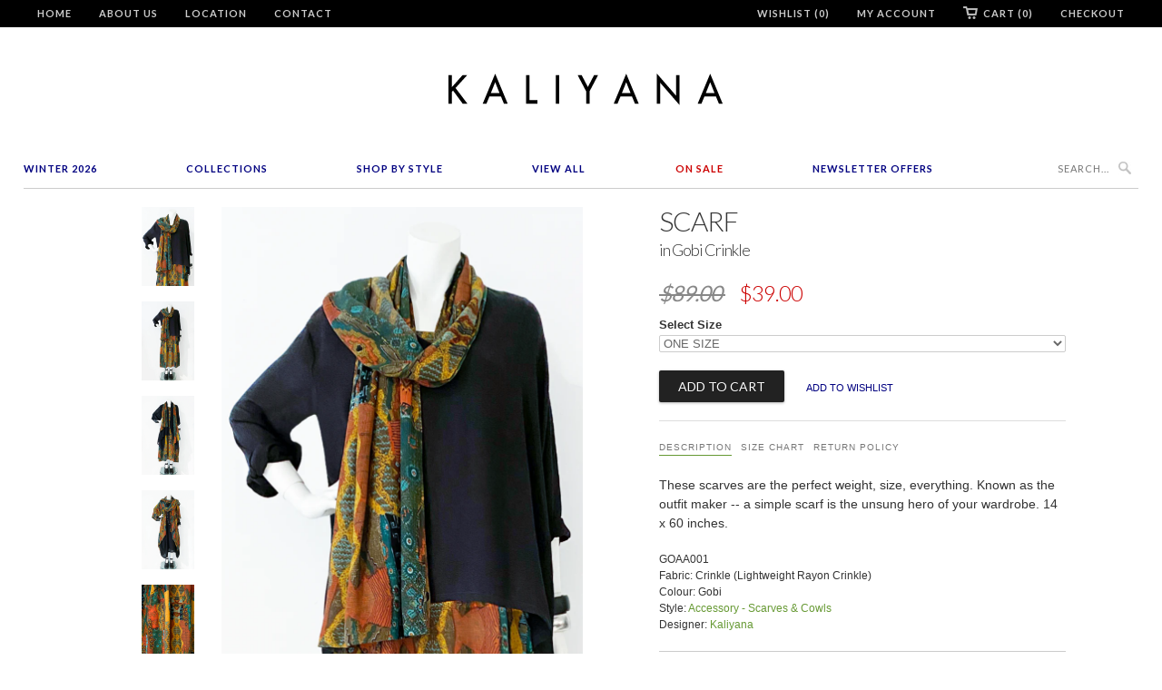

--- FILE ---
content_type: text/html; charset=utf-8
request_url: https://kaliyana.com/collections/all/products/goaa001
body_size: 19738
content:
<!doctype html>
<html lang="en">  
  <head>
  <!-- Pinterest Tag -->
<script>
!function(e){if(!window.pintrk){window.pintrk = function () {
window.pintrk.queue.push(Array.prototype.slice.call(arguments))};var
  n=window.pintrk;n.queue=[],n.version="3.0";var
  t=document.createElement("script");t.async=!0,t.src=e;var
  r=document.getElementsByTagName("script")[0];
  r.parentNode.insertBefore(t,r)}}("https://s.pinimg.com/ct/core.js");
pintrk('load', '2613070354666', {em: '<user_email_address>'});
pintrk('page');
</script>
<noscript>
<img height="1" width="1" style="display:none;" alt=""
  src="https://ct.pinterest.com/v3/?event=init&tid=2613070354666&pd[em]=<hashed_email_address>&noscript=1" />
</noscript>
<!-- end Pinterest Tag -->
    <head>
    <meta name="facebook-domain-verification" content="60jq4s3u4l0ua1ai9oxzlnfnuacj0f" />
    <meta name="google-site-verification" content="sNMH2QPJAH6NHClYrEUPloP0ad41I2fh6jzRMGr0Gbo" />
    <meta charset="utf-8">
    <meta http-equiv="cleartype" content="on">
    <meta name="robots" content="index,follow">
    <meta name="p:domain_verify" content="8580951e806263e61c77da72d9edbb21"/>  
    <title>
      
        Scarf in Gobi Crinkle
        
        
        | KALIYANA.COM
      
    </title>
    
    
      <meta name="description" content="These scarves are the perfect weight, size, everything. Known as the outfit maker -- a simple scarf is the unsung hero of your wardrobe. 14 x 60 inches. GOAA001 Fabric: Crinkle (Lightweight Rayon Crinkle) Colour: Gobi  Available In  " />
    

    
      <meta name="twitter:card" content="summary">
      <meta name="twitter:site" content="@Kaliyana">
      <meta name="twitter:creator" content="@Kaliyana">
    

    
      <meta property="og:url" content="https://kaliyana.com/products/goaa001" />
      <meta property="og:title" content="Scarf in Gobi Crinkle" />
      <meta property="og:description" content="These scarves are the perfect weight, size, everything. Known as the outfit maker -- a simple scarf is the unsung hero of your wardrobe. 14 x 60 inches. GOAA001 Fabric: Crinkle (Lightweight Rayon Crinkle) Colour: Gobi  Available In  " />
      <meta property="og:image" content="//kaliyana.com/cdn/shop/products/GOAA001_large.png?v=1600395709" />
      <meta property="og:type" content="product" />
      <meta property="og:price:amount" content="39.00" />
      <meta property="og:price:currency" content="CAD" />
      <meta property="og:availability" content="instock" />
    
    
    <meta property="og:site_name" content="KALIYANA.COM" />
    <meta name="author" content="KALIYANA.COM">

    <!-- Mobile Specific Metas -->
    <meta name="HandheldFriendly" content="True">
    <meta name="MobileOptimized" content="320">
    <meta name="viewport" content="width=device-width, initial-scale=1, maximum-scale=2"> 

    <!-- Stylesheets -->
    <link href="//kaliyana.com/cdn/shop/t/6/assets/styles.css?v=178215173141739537991768689212" rel="stylesheet" type="text/css" media="all" />

    <!-- Icons -->
    <link rel="shortcut icon" type="image/x-icon" href="//kaliyana.com/cdn/shop/t/6/assets/favicon.png?v=1524318543393228031528306964">
    <link rel="canonical" href="https://kaliyana.com/products/goaa001" />

    <!-- Custom Fonts -->
    <link href='//fonts.googleapis.com/css?family=.|Lato:light,normal,bold|Lato:light,normal,bold|Lato:light,normal,bold|Lato:light,normal,bold|' rel='stylesheet' type='text/css'>
    
    
        
    <!-- jQuery and jQuery fallback -->
    <script src="//ajax.googleapis.com/ajax/libs/jquery/1.8.3/jquery.min.js"></script>
    <script>window.jQuery || document.write("<script src='//kaliyana.com/cdn/shop/t/6/assets/jquery-1.8.3.min.js?v=157860826145910789271528306965'>\x3C/script>")</script>
    <script src="//kaliyana.com/cdn/shop/t/6/assets/app.js?v=26276469286162477861528832127" type="text/javascript"></script>
    <script src="//kaliyana.com/cdn/shop/t/6/assets/options.js?v=166146801502028080171528307013" type="text/javascript"></script>
    <script>window.performance && window.performance.mark && window.performance.mark('shopify.content_for_header.start');</script><meta id="shopify-digital-wallet" name="shopify-digital-wallet" content="/3177901/digital_wallets/dialog">
<meta name="shopify-checkout-api-token" content="ef95fe1708dd62f4c5496d4bd3967597">
<meta id="in-context-paypal-metadata" data-shop-id="3177901" data-venmo-supported="false" data-environment="production" data-locale="en_US" data-paypal-v4="true" data-currency="CAD">
<link rel="alternate" type="application/json+oembed" href="https://kaliyana.com/products/goaa001.oembed">
<script async="async" src="/checkouts/internal/preloads.js?locale=en-CA"></script>
<link rel="preconnect" href="https://shop.app" crossorigin="anonymous">
<script async="async" src="https://shop.app/checkouts/internal/preloads.js?locale=en-CA&shop_id=3177901" crossorigin="anonymous"></script>
<script id="shopify-features" type="application/json">{"accessToken":"ef95fe1708dd62f4c5496d4bd3967597","betas":["rich-media-storefront-analytics"],"domain":"kaliyana.com","predictiveSearch":true,"shopId":3177901,"locale":"en"}</script>
<script>var Shopify = Shopify || {};
Shopify.shop = "kaliyana-shonmodern.myshopify.com";
Shopify.locale = "en";
Shopify.currency = {"active":"CAD","rate":"1.0"};
Shopify.country = "CA";
Shopify.theme = {"name":"Kaliyana\/Shonmodern [Width Spring 2018]","id":23172841529,"schema_name":null,"schema_version":null,"theme_store_id":null,"role":"main"};
Shopify.theme.handle = "null";
Shopify.theme.style = {"id":null,"handle":null};
Shopify.cdnHost = "kaliyana.com/cdn";
Shopify.routes = Shopify.routes || {};
Shopify.routes.root = "/";</script>
<script type="module">!function(o){(o.Shopify=o.Shopify||{}).modules=!0}(window);</script>
<script>!function(o){function n(){var o=[];function n(){o.push(Array.prototype.slice.apply(arguments))}return n.q=o,n}var t=o.Shopify=o.Shopify||{};t.loadFeatures=n(),t.autoloadFeatures=n()}(window);</script>
<script>
  window.ShopifyPay = window.ShopifyPay || {};
  window.ShopifyPay.apiHost = "shop.app\/pay";
  window.ShopifyPay.redirectState = null;
</script>
<script id="shop-js-analytics" type="application/json">{"pageType":"product"}</script>
<script defer="defer" async type="module" src="//kaliyana.com/cdn/shopifycloud/shop-js/modules/v2/client.init-shop-cart-sync_BT-GjEfc.en.esm.js"></script>
<script defer="defer" async type="module" src="//kaliyana.com/cdn/shopifycloud/shop-js/modules/v2/chunk.common_D58fp_Oc.esm.js"></script>
<script defer="defer" async type="module" src="//kaliyana.com/cdn/shopifycloud/shop-js/modules/v2/chunk.modal_xMitdFEc.esm.js"></script>
<script type="module">
  await import("//kaliyana.com/cdn/shopifycloud/shop-js/modules/v2/client.init-shop-cart-sync_BT-GjEfc.en.esm.js");
await import("//kaliyana.com/cdn/shopifycloud/shop-js/modules/v2/chunk.common_D58fp_Oc.esm.js");
await import("//kaliyana.com/cdn/shopifycloud/shop-js/modules/v2/chunk.modal_xMitdFEc.esm.js");

  window.Shopify.SignInWithShop?.initShopCartSync?.({"fedCMEnabled":true,"windoidEnabled":true});

</script>
<script>
  window.Shopify = window.Shopify || {};
  if (!window.Shopify.featureAssets) window.Shopify.featureAssets = {};
  window.Shopify.featureAssets['shop-js'] = {"shop-cart-sync":["modules/v2/client.shop-cart-sync_DZOKe7Ll.en.esm.js","modules/v2/chunk.common_D58fp_Oc.esm.js","modules/v2/chunk.modal_xMitdFEc.esm.js"],"init-fed-cm":["modules/v2/client.init-fed-cm_B6oLuCjv.en.esm.js","modules/v2/chunk.common_D58fp_Oc.esm.js","modules/v2/chunk.modal_xMitdFEc.esm.js"],"shop-cash-offers":["modules/v2/client.shop-cash-offers_D2sdYoxE.en.esm.js","modules/v2/chunk.common_D58fp_Oc.esm.js","modules/v2/chunk.modal_xMitdFEc.esm.js"],"shop-login-button":["modules/v2/client.shop-login-button_QeVjl5Y3.en.esm.js","modules/v2/chunk.common_D58fp_Oc.esm.js","modules/v2/chunk.modal_xMitdFEc.esm.js"],"pay-button":["modules/v2/client.pay-button_DXTOsIq6.en.esm.js","modules/v2/chunk.common_D58fp_Oc.esm.js","modules/v2/chunk.modal_xMitdFEc.esm.js"],"shop-button":["modules/v2/client.shop-button_DQZHx9pm.en.esm.js","modules/v2/chunk.common_D58fp_Oc.esm.js","modules/v2/chunk.modal_xMitdFEc.esm.js"],"avatar":["modules/v2/client.avatar_BTnouDA3.en.esm.js"],"init-windoid":["modules/v2/client.init-windoid_CR1B-cfM.en.esm.js","modules/v2/chunk.common_D58fp_Oc.esm.js","modules/v2/chunk.modal_xMitdFEc.esm.js"],"init-shop-for-new-customer-accounts":["modules/v2/client.init-shop-for-new-customer-accounts_C_vY_xzh.en.esm.js","modules/v2/client.shop-login-button_QeVjl5Y3.en.esm.js","modules/v2/chunk.common_D58fp_Oc.esm.js","modules/v2/chunk.modal_xMitdFEc.esm.js"],"init-shop-email-lookup-coordinator":["modules/v2/client.init-shop-email-lookup-coordinator_BI7n9ZSv.en.esm.js","modules/v2/chunk.common_D58fp_Oc.esm.js","modules/v2/chunk.modal_xMitdFEc.esm.js"],"init-shop-cart-sync":["modules/v2/client.init-shop-cart-sync_BT-GjEfc.en.esm.js","modules/v2/chunk.common_D58fp_Oc.esm.js","modules/v2/chunk.modal_xMitdFEc.esm.js"],"shop-toast-manager":["modules/v2/client.shop-toast-manager_DiYdP3xc.en.esm.js","modules/v2/chunk.common_D58fp_Oc.esm.js","modules/v2/chunk.modal_xMitdFEc.esm.js"],"init-customer-accounts":["modules/v2/client.init-customer-accounts_D9ZNqS-Q.en.esm.js","modules/v2/client.shop-login-button_QeVjl5Y3.en.esm.js","modules/v2/chunk.common_D58fp_Oc.esm.js","modules/v2/chunk.modal_xMitdFEc.esm.js"],"init-customer-accounts-sign-up":["modules/v2/client.init-customer-accounts-sign-up_iGw4briv.en.esm.js","modules/v2/client.shop-login-button_QeVjl5Y3.en.esm.js","modules/v2/chunk.common_D58fp_Oc.esm.js","modules/v2/chunk.modal_xMitdFEc.esm.js"],"shop-follow-button":["modules/v2/client.shop-follow-button_CqMgW2wH.en.esm.js","modules/v2/chunk.common_D58fp_Oc.esm.js","modules/v2/chunk.modal_xMitdFEc.esm.js"],"checkout-modal":["modules/v2/client.checkout-modal_xHeaAweL.en.esm.js","modules/v2/chunk.common_D58fp_Oc.esm.js","modules/v2/chunk.modal_xMitdFEc.esm.js"],"shop-login":["modules/v2/client.shop-login_D91U-Q7h.en.esm.js","modules/v2/chunk.common_D58fp_Oc.esm.js","modules/v2/chunk.modal_xMitdFEc.esm.js"],"lead-capture":["modules/v2/client.lead-capture_BJmE1dJe.en.esm.js","modules/v2/chunk.common_D58fp_Oc.esm.js","modules/v2/chunk.modal_xMitdFEc.esm.js"],"payment-terms":["modules/v2/client.payment-terms_Ci9AEqFq.en.esm.js","modules/v2/chunk.common_D58fp_Oc.esm.js","modules/v2/chunk.modal_xMitdFEc.esm.js"]};
</script>
<script>(function() {
  var isLoaded = false;
  function asyncLoad() {
    if (isLoaded) return;
    isLoaded = true;
    var urls = ["https:\/\/load.csell.co\/assets\/js\/cross-sell.js?shop=kaliyana-shonmodern.myshopify.com","https:\/\/chimpstatic.com\/mcjs-connected\/js\/users\/6bdbf256da707be29e1bea3f4\/ded30bda323fe70324c84dcc0.js?shop=kaliyana-shonmodern.myshopify.com","https:\/\/load.csell.co\/assets\/v2\/js\/core\/xsell.js?shop=kaliyana-shonmodern.myshopify.com"];
    for (var i = 0; i < urls.length; i++) {
      var s = document.createElement('script');
      s.type = 'text/javascript';
      s.async = true;
      s.src = urls[i];
      var x = document.getElementsByTagName('script')[0];
      x.parentNode.insertBefore(s, x);
    }
  };
  if(window.attachEvent) {
    window.attachEvent('onload', asyncLoad);
  } else {
    window.addEventListener('load', asyncLoad, false);
  }
})();</script>
<script id="__st">var __st={"a":3177901,"offset":-18000,"reqid":"799482e4-71c9-42f6-bd49-f832506afe9a-1769244925","pageurl":"kaliyana.com\/collections\/all\/products\/goaa001","u":"9ca45dcec635","p":"product","rtyp":"product","rid":5627156529309};</script>
<script>window.ShopifyPaypalV4VisibilityTracking = true;</script>
<script id="captcha-bootstrap">!function(){'use strict';const t='contact',e='account',n='new_comment',o=[[t,t],['blogs',n],['comments',n],[t,'customer']],c=[[e,'customer_login'],[e,'guest_login'],[e,'recover_customer_password'],[e,'create_customer']],r=t=>t.map((([t,e])=>`form[action*='/${t}']:not([data-nocaptcha='true']) input[name='form_type'][value='${e}']`)).join(','),a=t=>()=>t?[...document.querySelectorAll(t)].map((t=>t.form)):[];function s(){const t=[...o],e=r(t);return a(e)}const i='password',u='form_key',d=['recaptcha-v3-token','g-recaptcha-response','h-captcha-response',i],f=()=>{try{return window.sessionStorage}catch{return}},m='__shopify_v',_=t=>t.elements[u];function p(t,e,n=!1){try{const o=window.sessionStorage,c=JSON.parse(o.getItem(e)),{data:r}=function(t){const{data:e,action:n}=t;return t[m]||n?{data:e,action:n}:{data:t,action:n}}(c);for(const[e,n]of Object.entries(r))t.elements[e]&&(t.elements[e].value=n);n&&o.removeItem(e)}catch(o){console.error('form repopulation failed',{error:o})}}const l='form_type',E='cptcha';function T(t){t.dataset[E]=!0}const w=window,h=w.document,L='Shopify',v='ce_forms',y='captcha';let A=!1;((t,e)=>{const n=(g='f06e6c50-85a8-45c8-87d0-21a2b65856fe',I='https://cdn.shopify.com/shopifycloud/storefront-forms-hcaptcha/ce_storefront_forms_captcha_hcaptcha.v1.5.2.iife.js',D={infoText:'Protected by hCaptcha',privacyText:'Privacy',termsText:'Terms'},(t,e,n)=>{const o=w[L][v],c=o.bindForm;if(c)return c(t,g,e,D).then(n);var r;o.q.push([[t,g,e,D],n]),r=I,A||(h.body.append(Object.assign(h.createElement('script'),{id:'captcha-provider',async:!0,src:r})),A=!0)});var g,I,D;w[L]=w[L]||{},w[L][v]=w[L][v]||{},w[L][v].q=[],w[L][y]=w[L][y]||{},w[L][y].protect=function(t,e){n(t,void 0,e),T(t)},Object.freeze(w[L][y]),function(t,e,n,w,h,L){const[v,y,A,g]=function(t,e,n){const i=e?o:[],u=t?c:[],d=[...i,...u],f=r(d),m=r(i),_=r(d.filter((([t,e])=>n.includes(e))));return[a(f),a(m),a(_),s()]}(w,h,L),I=t=>{const e=t.target;return e instanceof HTMLFormElement?e:e&&e.form},D=t=>v().includes(t);t.addEventListener('submit',(t=>{const e=I(t);if(!e)return;const n=D(e)&&!e.dataset.hcaptchaBound&&!e.dataset.recaptchaBound,o=_(e),c=g().includes(e)&&(!o||!o.value);(n||c)&&t.preventDefault(),c&&!n&&(function(t){try{if(!f())return;!function(t){const e=f();if(!e)return;const n=_(t);if(!n)return;const o=n.value;o&&e.removeItem(o)}(t);const e=Array.from(Array(32),(()=>Math.random().toString(36)[2])).join('');!function(t,e){_(t)||t.append(Object.assign(document.createElement('input'),{type:'hidden',name:u})),t.elements[u].value=e}(t,e),function(t,e){const n=f();if(!n)return;const o=[...t.querySelectorAll(`input[type='${i}']`)].map((({name:t})=>t)),c=[...d,...o],r={};for(const[a,s]of new FormData(t).entries())c.includes(a)||(r[a]=s);n.setItem(e,JSON.stringify({[m]:1,action:t.action,data:r}))}(t,e)}catch(e){console.error('failed to persist form',e)}}(e),e.submit())}));const S=(t,e)=>{t&&!t.dataset[E]&&(n(t,e.some((e=>e===t))),T(t))};for(const o of['focusin','change'])t.addEventListener(o,(t=>{const e=I(t);D(e)&&S(e,y())}));const B=e.get('form_key'),M=e.get(l),P=B&&M;t.addEventListener('DOMContentLoaded',(()=>{const t=y();if(P)for(const e of t)e.elements[l].value===M&&p(e,B);[...new Set([...A(),...v().filter((t=>'true'===t.dataset.shopifyCaptcha))])].forEach((e=>S(e,t)))}))}(h,new URLSearchParams(w.location.search),n,t,e,['guest_login'])})(!0,!0)}();</script>
<script integrity="sha256-4kQ18oKyAcykRKYeNunJcIwy7WH5gtpwJnB7kiuLZ1E=" data-source-attribution="shopify.loadfeatures" defer="defer" src="//kaliyana.com/cdn/shopifycloud/storefront/assets/storefront/load_feature-a0a9edcb.js" crossorigin="anonymous"></script>
<script crossorigin="anonymous" defer="defer" src="//kaliyana.com/cdn/shopifycloud/storefront/assets/shopify_pay/storefront-65b4c6d7.js?v=20250812"></script>
<script data-source-attribution="shopify.dynamic_checkout.dynamic.init">var Shopify=Shopify||{};Shopify.PaymentButton=Shopify.PaymentButton||{isStorefrontPortableWallets:!0,init:function(){window.Shopify.PaymentButton.init=function(){};var t=document.createElement("script");t.src="https://kaliyana.com/cdn/shopifycloud/portable-wallets/latest/portable-wallets.en.js",t.type="module",document.head.appendChild(t)}};
</script>
<script data-source-attribution="shopify.dynamic_checkout.buyer_consent">
  function portableWalletsHideBuyerConsent(e){var t=document.getElementById("shopify-buyer-consent"),n=document.getElementById("shopify-subscription-policy-button");t&&n&&(t.classList.add("hidden"),t.setAttribute("aria-hidden","true"),n.removeEventListener("click",e))}function portableWalletsShowBuyerConsent(e){var t=document.getElementById("shopify-buyer-consent"),n=document.getElementById("shopify-subscription-policy-button");t&&n&&(t.classList.remove("hidden"),t.removeAttribute("aria-hidden"),n.addEventListener("click",e))}window.Shopify?.PaymentButton&&(window.Shopify.PaymentButton.hideBuyerConsent=portableWalletsHideBuyerConsent,window.Shopify.PaymentButton.showBuyerConsent=portableWalletsShowBuyerConsent);
</script>
<script data-source-attribution="shopify.dynamic_checkout.cart.bootstrap">document.addEventListener("DOMContentLoaded",(function(){function t(){return document.querySelector("shopify-accelerated-checkout-cart, shopify-accelerated-checkout")}if(t())Shopify.PaymentButton.init();else{new MutationObserver((function(e,n){t()&&(Shopify.PaymentButton.init(),n.disconnect())})).observe(document.body,{childList:!0,subtree:!0})}}));
</script>
<link id="shopify-accelerated-checkout-styles" rel="stylesheet" media="screen" href="https://kaliyana.com/cdn/shopifycloud/portable-wallets/latest/accelerated-checkout-backwards-compat.css" crossorigin="anonymous">
<style id="shopify-accelerated-checkout-cart">
        #shopify-buyer-consent {
  margin-top: 1em;
  display: inline-block;
  width: 100%;
}

#shopify-buyer-consent.hidden {
  display: none;
}

#shopify-subscription-policy-button {
  background: none;
  border: none;
  padding: 0;
  text-decoration: underline;
  font-size: inherit;
  cursor: pointer;
}

#shopify-subscription-policy-button::before {
  box-shadow: none;
}

      </style>

<script>window.performance && window.performance.mark && window.performance.mark('shopify.content_for_header.end');</script>
  
  <meta name="p:domain_verify" content="5497aea420ce44161d2fa9eabb46f6c0"/>
  
  <!-- BEGIN app block: shopify://apps/blockify-fraud-filter/blocks/app_embed/2e3e0ba5-0e70-447a-9ec5-3bf76b5ef12e --> 
 
 
    <script>
        window.blockifyShopIdentifier = "kaliyana-shonmodern.myshopify.com";
        window.ipBlockerMetafields = "{\"showOverlayByPass\":false,\"disableSpyExtensions\":false,\"blockUnknownBots\":false,\"activeApp\":true,\"blockByMetafield\":true,\"visitorAnalytic\":false,\"showWatermark\":true,\"token\":\"eyJhbGciOiJIUzI1NiIsInR5cCI6IkpXVCJ9.eyJzaG9wIjoia2FsaXlhbmEtc2hvbm1vZGVybi5teXNob3BpZnkuY29tIiwiaWF0IjoxNzY0Nzc0Njg3fQ.JwUvrXTCxkmiHQxsGbkcIvdAQZzdAligH1GVPfmgvEU\"}";
        window.blockifyRules = "{\"whitelist\":[],\"blacklist\":[{\"id\":1644461,\"type\":\"1\",\"country\":\"SC\",\"criteria\":\"3\",\"priority\":\"1\"}]}";
        window.ipblockerBlockTemplate = "{\"customCss\":\"#blockify---container{--bg-blockify: #fff;position:relative}#blockify---container::after{content:'';position:absolute;inset:0;background-repeat:no-repeat !important;background-size:cover !important;background:var(--bg-blockify);z-index:0}#blockify---container #blockify---container__inner{display:flex;flex-direction:column;align-items:center;position:relative;z-index:1}#blockify---container #blockify---container__inner #blockify-block-content{display:flex;flex-direction:column;align-items:center;text-align:center}#blockify---container #blockify---container__inner #blockify-block-content #blockify-block-superTitle{display:none !important}#blockify---container #blockify---container__inner #blockify-block-content #blockify-block-title{font-size:313%;font-weight:bold;margin-top:1em}@media only screen and (min-width: 768px) and (max-width: 1199px){#blockify---container #blockify---container__inner #blockify-block-content #blockify-block-title{font-size:188%}}@media only screen and (max-width: 767px){#blockify---container #blockify---container__inner #blockify-block-content #blockify-block-title{font-size:107%}}#blockify---container #blockify---container__inner #blockify-block-content #blockify-block-description{font-size:125%;margin:1.5em;line-height:1.5}@media only screen and (min-width: 768px) and (max-width: 1199px){#blockify---container #blockify---container__inner #blockify-block-content #blockify-block-description{font-size:88%}}@media only screen and (max-width: 767px){#blockify---container #blockify---container__inner #blockify-block-content #blockify-block-description{font-size:107%}}#blockify---container #blockify---container__inner #blockify-block-content #blockify-block-description #blockify-block-text-blink{display:none !important}#blockify---container #blockify---container__inner #blockify-logo-block-image{position:relative;width:400px;height:auto;max-height:300px}@media only screen and (max-width: 767px){#blockify---container #blockify---container__inner #blockify-logo-block-image{width:200px}}#blockify---container #blockify---container__inner #blockify-logo-block-image::before{content:'';display:block;padding-bottom:56.2%}#blockify---container #blockify---container__inner #blockify-logo-block-image img{position:absolute;top:0;left:0;width:100%;height:100%;object-fit:contain}\\n\",\"logoImage\":{\"active\":true,\"value\":\"https:\/\/storage.synctrack.io\/megamind-fraud\/assets\/default-thumbnail.png\",\"altText\":\"Red octagonal stop sign with a black hand symbol in the center, indicating a warning or prohibition\"},\"superTitle\":{\"active\":false,\"text\":\"403\",\"color\":\"#899df1\"},\"title\":{\"active\":true,\"text\":\"Access Denied\",\"color\":\"#000\"},\"description\":{\"active\":true,\"text\":\"The site owner may have set restrictions that prevent you from accessing the site. Please contact the site owner for access.\",\"color\":\"#000\"},\"background\":{\"active\":true,\"value\":\"#fff\",\"type\":\"1\",\"colorFrom\":null,\"colorTo\":null}}";

        
            window.blockifyProductCollections = [60928644,15890477,199503937693,95418948,16387229,16909329,16909421,17734865];
        
    </script>
<link href="https://cdn.shopify.com/extensions/019bea0a-6f63-7f1b-93b2-6770ff27b19c/blockify-shopify-289/assets/blockify-embed.min.js" as="script" type="text/javascript" rel="preload"><link href="https://cdn.shopify.com/extensions/019bea0a-6f63-7f1b-93b2-6770ff27b19c/blockify-shopify-289/assets/prevent-bypass-script.min.js" as="script" type="text/javascript" rel="preload">
<script type="text/javascript">
    window.blockifyBaseUrl = 'https://fraud.blockifyapp.com/s/api';
    window.blockifyPublicUrl = 'https://fraud.blockifyapp.com/s/api/public';
    window.bucketUrl = 'https://storage.synctrack.io/megamind-fraud';
    window.storefrontApiUrl  = 'https://fraud.blockifyapp.com/p/api';
</script>
<script type="text/javascript">
  window.blockifyChecking = true;
</script>
<script id="blockifyScriptByPass" type="text/javascript" src=https://cdn.shopify.com/extensions/019bea0a-6f63-7f1b-93b2-6770ff27b19c/blockify-shopify-289/assets/prevent-bypass-script.min.js async></script>
<script id="blockifyScriptTag" type="text/javascript" src=https://cdn.shopify.com/extensions/019bea0a-6f63-7f1b-93b2-6770ff27b19c/blockify-shopify-289/assets/blockify-embed.min.js async></script>


<!-- END app block --><link href="https://monorail-edge.shopifysvc.com" rel="dns-prefetch">
<script>(function(){if ("sendBeacon" in navigator && "performance" in window) {try {var session_token_from_headers = performance.getEntriesByType('navigation')[0].serverTiming.find(x => x.name == '_s').description;} catch {var session_token_from_headers = undefined;}var session_cookie_matches = document.cookie.match(/_shopify_s=([^;]*)/);var session_token_from_cookie = session_cookie_matches && session_cookie_matches.length === 2 ? session_cookie_matches[1] : "";var session_token = session_token_from_headers || session_token_from_cookie || "";function handle_abandonment_event(e) {var entries = performance.getEntries().filter(function(entry) {return /monorail-edge.shopifysvc.com/.test(entry.name);});if (!window.abandonment_tracked && entries.length === 0) {window.abandonment_tracked = true;var currentMs = Date.now();var navigation_start = performance.timing.navigationStart;var payload = {shop_id: 3177901,url: window.location.href,navigation_start,duration: currentMs - navigation_start,session_token,page_type: "product"};window.navigator.sendBeacon("https://monorail-edge.shopifysvc.com/v1/produce", JSON.stringify({schema_id: "online_store_buyer_site_abandonment/1.1",payload: payload,metadata: {event_created_at_ms: currentMs,event_sent_at_ms: currentMs}}));}}window.addEventListener('pagehide', handle_abandonment_event);}}());</script>
<script id="web-pixels-manager-setup">(function e(e,d,r,n,o){if(void 0===o&&(o={}),!Boolean(null===(a=null===(i=window.Shopify)||void 0===i?void 0:i.analytics)||void 0===a?void 0:a.replayQueue)){var i,a;window.Shopify=window.Shopify||{};var t=window.Shopify;t.analytics=t.analytics||{};var s=t.analytics;s.replayQueue=[],s.publish=function(e,d,r){return s.replayQueue.push([e,d,r]),!0};try{self.performance.mark("wpm:start")}catch(e){}var l=function(){var e={modern:/Edge?\/(1{2}[4-9]|1[2-9]\d|[2-9]\d{2}|\d{4,})\.\d+(\.\d+|)|Firefox\/(1{2}[4-9]|1[2-9]\d|[2-9]\d{2}|\d{4,})\.\d+(\.\d+|)|Chrom(ium|e)\/(9{2}|\d{3,})\.\d+(\.\d+|)|(Maci|X1{2}).+ Version\/(15\.\d+|(1[6-9]|[2-9]\d|\d{3,})\.\d+)([,.]\d+|)( \(\w+\)|)( Mobile\/\w+|) Safari\/|Chrome.+OPR\/(9{2}|\d{3,})\.\d+\.\d+|(CPU[ +]OS|iPhone[ +]OS|CPU[ +]iPhone|CPU IPhone OS|CPU iPad OS)[ +]+(15[._]\d+|(1[6-9]|[2-9]\d|\d{3,})[._]\d+)([._]\d+|)|Android:?[ /-](13[3-9]|1[4-9]\d|[2-9]\d{2}|\d{4,})(\.\d+|)(\.\d+|)|Android.+Firefox\/(13[5-9]|1[4-9]\d|[2-9]\d{2}|\d{4,})\.\d+(\.\d+|)|Android.+Chrom(ium|e)\/(13[3-9]|1[4-9]\d|[2-9]\d{2}|\d{4,})\.\d+(\.\d+|)|SamsungBrowser\/([2-9]\d|\d{3,})\.\d+/,legacy:/Edge?\/(1[6-9]|[2-9]\d|\d{3,})\.\d+(\.\d+|)|Firefox\/(5[4-9]|[6-9]\d|\d{3,})\.\d+(\.\d+|)|Chrom(ium|e)\/(5[1-9]|[6-9]\d|\d{3,})\.\d+(\.\d+|)([\d.]+$|.*Safari\/(?![\d.]+ Edge\/[\d.]+$))|(Maci|X1{2}).+ Version\/(10\.\d+|(1[1-9]|[2-9]\d|\d{3,})\.\d+)([,.]\d+|)( \(\w+\)|)( Mobile\/\w+|) Safari\/|Chrome.+OPR\/(3[89]|[4-9]\d|\d{3,})\.\d+\.\d+|(CPU[ +]OS|iPhone[ +]OS|CPU[ +]iPhone|CPU IPhone OS|CPU iPad OS)[ +]+(10[._]\d+|(1[1-9]|[2-9]\d|\d{3,})[._]\d+)([._]\d+|)|Android:?[ /-](13[3-9]|1[4-9]\d|[2-9]\d{2}|\d{4,})(\.\d+|)(\.\d+|)|Mobile Safari.+OPR\/([89]\d|\d{3,})\.\d+\.\d+|Android.+Firefox\/(13[5-9]|1[4-9]\d|[2-9]\d{2}|\d{4,})\.\d+(\.\d+|)|Android.+Chrom(ium|e)\/(13[3-9]|1[4-9]\d|[2-9]\d{2}|\d{4,})\.\d+(\.\d+|)|Android.+(UC? ?Browser|UCWEB|U3)[ /]?(15\.([5-9]|\d{2,})|(1[6-9]|[2-9]\d|\d{3,})\.\d+)\.\d+|SamsungBrowser\/(5\.\d+|([6-9]|\d{2,})\.\d+)|Android.+MQ{2}Browser\/(14(\.(9|\d{2,})|)|(1[5-9]|[2-9]\d|\d{3,})(\.\d+|))(\.\d+|)|K[Aa][Ii]OS\/(3\.\d+|([4-9]|\d{2,})\.\d+)(\.\d+|)/},d=e.modern,r=e.legacy,n=navigator.userAgent;return n.match(d)?"modern":n.match(r)?"legacy":"unknown"}(),u="modern"===l?"modern":"legacy",c=(null!=n?n:{modern:"",legacy:""})[u],f=function(e){return[e.baseUrl,"/wpm","/b",e.hashVersion,"modern"===e.buildTarget?"m":"l",".js"].join("")}({baseUrl:d,hashVersion:r,buildTarget:u}),m=function(e){var d=e.version,r=e.bundleTarget,n=e.surface,o=e.pageUrl,i=e.monorailEndpoint;return{emit:function(e){var a=e.status,t=e.errorMsg,s=(new Date).getTime(),l=JSON.stringify({metadata:{event_sent_at_ms:s},events:[{schema_id:"web_pixels_manager_load/3.1",payload:{version:d,bundle_target:r,page_url:o,status:a,surface:n,error_msg:t},metadata:{event_created_at_ms:s}}]});if(!i)return console&&console.warn&&console.warn("[Web Pixels Manager] No Monorail endpoint provided, skipping logging."),!1;try{return self.navigator.sendBeacon.bind(self.navigator)(i,l)}catch(e){}var u=new XMLHttpRequest;try{return u.open("POST",i,!0),u.setRequestHeader("Content-Type","text/plain"),u.send(l),!0}catch(e){return console&&console.warn&&console.warn("[Web Pixels Manager] Got an unhandled error while logging to Monorail."),!1}}}}({version:r,bundleTarget:l,surface:e.surface,pageUrl:self.location.href,monorailEndpoint:e.monorailEndpoint});try{o.browserTarget=l,function(e){var d=e.src,r=e.async,n=void 0===r||r,o=e.onload,i=e.onerror,a=e.sri,t=e.scriptDataAttributes,s=void 0===t?{}:t,l=document.createElement("script"),u=document.querySelector("head"),c=document.querySelector("body");if(l.async=n,l.src=d,a&&(l.integrity=a,l.crossOrigin="anonymous"),s)for(var f in s)if(Object.prototype.hasOwnProperty.call(s,f))try{l.dataset[f]=s[f]}catch(e){}if(o&&l.addEventListener("load",o),i&&l.addEventListener("error",i),u)u.appendChild(l);else{if(!c)throw new Error("Did not find a head or body element to append the script");c.appendChild(l)}}({src:f,async:!0,onload:function(){if(!function(){var e,d;return Boolean(null===(d=null===(e=window.Shopify)||void 0===e?void 0:e.analytics)||void 0===d?void 0:d.initialized)}()){var d=window.webPixelsManager.init(e)||void 0;if(d){var r=window.Shopify.analytics;r.replayQueue.forEach((function(e){var r=e[0],n=e[1],o=e[2];d.publishCustomEvent(r,n,o)})),r.replayQueue=[],r.publish=d.publishCustomEvent,r.visitor=d.visitor,r.initialized=!0}}},onerror:function(){return m.emit({status:"failed",errorMsg:"".concat(f," has failed to load")})},sri:function(e){var d=/^sha384-[A-Za-z0-9+/=]+$/;return"string"==typeof e&&d.test(e)}(c)?c:"",scriptDataAttributes:o}),m.emit({status:"loading"})}catch(e){m.emit({status:"failed",errorMsg:(null==e?void 0:e.message)||"Unknown error"})}}})({shopId: 3177901,storefrontBaseUrl: "https://kaliyana.com",extensionsBaseUrl: "https://extensions.shopifycdn.com/cdn/shopifycloud/web-pixels-manager",monorailEndpoint: "https://monorail-edge.shopifysvc.com/unstable/produce_batch",surface: "storefront-renderer",enabledBetaFlags: ["2dca8a86"],webPixelsConfigList: [{"id":"209354978","configuration":"{\"pixel_id\":\"398099704066687\",\"pixel_type\":\"facebook_pixel\",\"metaapp_system_user_token\":\"-\"}","eventPayloadVersion":"v1","runtimeContext":"OPEN","scriptVersion":"ca16bc87fe92b6042fbaa3acc2fbdaa6","type":"APP","apiClientId":2329312,"privacyPurposes":["ANALYTICS","MARKETING","SALE_OF_DATA"],"dataSharingAdjustments":{"protectedCustomerApprovalScopes":["read_customer_address","read_customer_email","read_customer_name","read_customer_personal_data","read_customer_phone"]}},{"id":"74186978","eventPayloadVersion":"v1","runtimeContext":"LAX","scriptVersion":"1","type":"CUSTOM","privacyPurposes":["ANALYTICS"],"name":"Google Analytics tag (migrated)"},{"id":"shopify-app-pixel","configuration":"{}","eventPayloadVersion":"v1","runtimeContext":"STRICT","scriptVersion":"0450","apiClientId":"shopify-pixel","type":"APP","privacyPurposes":["ANALYTICS","MARKETING"]},{"id":"shopify-custom-pixel","eventPayloadVersion":"v1","runtimeContext":"LAX","scriptVersion":"0450","apiClientId":"shopify-pixel","type":"CUSTOM","privacyPurposes":["ANALYTICS","MARKETING"]}],isMerchantRequest: false,initData: {"shop":{"name":"KALIYANA.COM","paymentSettings":{"currencyCode":"CAD"},"myshopifyDomain":"kaliyana-shonmodern.myshopify.com","countryCode":"CA","storefrontUrl":"https:\/\/kaliyana.com"},"customer":null,"cart":null,"checkout":null,"productVariants":[{"price":{"amount":39.0,"currencyCode":"CAD"},"product":{"title":"Scarf in Gobi Crinkle","vendor":"Kaliyana","id":"5627156529309","untranslatedTitle":"Scarf in Gobi Crinkle","url":"\/products\/goaa001","type":"Accessory - Scarves \u0026 Cowls"},"id":"36210090377373","image":{"src":"\/\/kaliyana.com\/cdn\/shop\/products\/GOAA001.png?v=1600395709"},"sku":"GOAA001","title":"ONE SIZE","untranslatedTitle":"ONE SIZE"}],"purchasingCompany":null},},"https://kaliyana.com/cdn","fcfee988w5aeb613cpc8e4bc33m6693e112",{"modern":"","legacy":""},{"shopId":"3177901","storefrontBaseUrl":"https:\/\/kaliyana.com","extensionBaseUrl":"https:\/\/extensions.shopifycdn.com\/cdn\/shopifycloud\/web-pixels-manager","surface":"storefront-renderer","enabledBetaFlags":"[\"2dca8a86\"]","isMerchantRequest":"false","hashVersion":"fcfee988w5aeb613cpc8e4bc33m6693e112","publish":"custom","events":"[[\"page_viewed\",{}],[\"product_viewed\",{\"productVariant\":{\"price\":{\"amount\":39.0,\"currencyCode\":\"CAD\"},\"product\":{\"title\":\"Scarf in Gobi Crinkle\",\"vendor\":\"Kaliyana\",\"id\":\"5627156529309\",\"untranslatedTitle\":\"Scarf in Gobi Crinkle\",\"url\":\"\/products\/goaa001\",\"type\":\"Accessory - Scarves \u0026 Cowls\"},\"id\":\"36210090377373\",\"image\":{\"src\":\"\/\/kaliyana.com\/cdn\/shop\/products\/GOAA001.png?v=1600395709\"},\"sku\":\"GOAA001\",\"title\":\"ONE SIZE\",\"untranslatedTitle\":\"ONE SIZE\"}}]]"});</script><script>
  window.ShopifyAnalytics = window.ShopifyAnalytics || {};
  window.ShopifyAnalytics.meta = window.ShopifyAnalytics.meta || {};
  window.ShopifyAnalytics.meta.currency = 'CAD';
  var meta = {"product":{"id":5627156529309,"gid":"gid:\/\/shopify\/Product\/5627156529309","vendor":"Kaliyana","type":"Accessory - Scarves \u0026 Cowls","handle":"goaa001","variants":[{"id":36210090377373,"price":3900,"name":"Scarf in Gobi Crinkle - ONE SIZE","public_title":"ONE SIZE","sku":"GOAA001"}],"remote":false},"page":{"pageType":"product","resourceType":"product","resourceId":5627156529309,"requestId":"799482e4-71c9-42f6-bd49-f832506afe9a-1769244925"}};
  for (var attr in meta) {
    window.ShopifyAnalytics.meta[attr] = meta[attr];
  }
</script>
<script class="analytics">
  (function () {
    var customDocumentWrite = function(content) {
      var jquery = null;

      if (window.jQuery) {
        jquery = window.jQuery;
      } else if (window.Checkout && window.Checkout.$) {
        jquery = window.Checkout.$;
      }

      if (jquery) {
        jquery('body').append(content);
      }
    };

    var hasLoggedConversion = function(token) {
      if (token) {
        return document.cookie.indexOf('loggedConversion=' + token) !== -1;
      }
      return false;
    }

    var setCookieIfConversion = function(token) {
      if (token) {
        var twoMonthsFromNow = new Date(Date.now());
        twoMonthsFromNow.setMonth(twoMonthsFromNow.getMonth() + 2);

        document.cookie = 'loggedConversion=' + token + '; expires=' + twoMonthsFromNow;
      }
    }

    var trekkie = window.ShopifyAnalytics.lib = window.trekkie = window.trekkie || [];
    if (trekkie.integrations) {
      return;
    }
    trekkie.methods = [
      'identify',
      'page',
      'ready',
      'track',
      'trackForm',
      'trackLink'
    ];
    trekkie.factory = function(method) {
      return function() {
        var args = Array.prototype.slice.call(arguments);
        args.unshift(method);
        trekkie.push(args);
        return trekkie;
      };
    };
    for (var i = 0; i < trekkie.methods.length; i++) {
      var key = trekkie.methods[i];
      trekkie[key] = trekkie.factory(key);
    }
    trekkie.load = function(config) {
      trekkie.config = config || {};
      trekkie.config.initialDocumentCookie = document.cookie;
      var first = document.getElementsByTagName('script')[0];
      var script = document.createElement('script');
      script.type = 'text/javascript';
      script.onerror = function(e) {
        var scriptFallback = document.createElement('script');
        scriptFallback.type = 'text/javascript';
        scriptFallback.onerror = function(error) {
                var Monorail = {
      produce: function produce(monorailDomain, schemaId, payload) {
        var currentMs = new Date().getTime();
        var event = {
          schema_id: schemaId,
          payload: payload,
          metadata: {
            event_created_at_ms: currentMs,
            event_sent_at_ms: currentMs
          }
        };
        return Monorail.sendRequest("https://" + monorailDomain + "/v1/produce", JSON.stringify(event));
      },
      sendRequest: function sendRequest(endpointUrl, payload) {
        // Try the sendBeacon API
        if (window && window.navigator && typeof window.navigator.sendBeacon === 'function' && typeof window.Blob === 'function' && !Monorail.isIos12()) {
          var blobData = new window.Blob([payload], {
            type: 'text/plain'
          });

          if (window.navigator.sendBeacon(endpointUrl, blobData)) {
            return true;
          } // sendBeacon was not successful

        } // XHR beacon

        var xhr = new XMLHttpRequest();

        try {
          xhr.open('POST', endpointUrl);
          xhr.setRequestHeader('Content-Type', 'text/plain');
          xhr.send(payload);
        } catch (e) {
          console.log(e);
        }

        return false;
      },
      isIos12: function isIos12() {
        return window.navigator.userAgent.lastIndexOf('iPhone; CPU iPhone OS 12_') !== -1 || window.navigator.userAgent.lastIndexOf('iPad; CPU OS 12_') !== -1;
      }
    };
    Monorail.produce('monorail-edge.shopifysvc.com',
      'trekkie_storefront_load_errors/1.1',
      {shop_id: 3177901,
      theme_id: 23172841529,
      app_name: "storefront",
      context_url: window.location.href,
      source_url: "//kaliyana.com/cdn/s/trekkie.storefront.8d95595f799fbf7e1d32231b9a28fd43b70c67d3.min.js"});

        };
        scriptFallback.async = true;
        scriptFallback.src = '//kaliyana.com/cdn/s/trekkie.storefront.8d95595f799fbf7e1d32231b9a28fd43b70c67d3.min.js';
        first.parentNode.insertBefore(scriptFallback, first);
      };
      script.async = true;
      script.src = '//kaliyana.com/cdn/s/trekkie.storefront.8d95595f799fbf7e1d32231b9a28fd43b70c67d3.min.js';
      first.parentNode.insertBefore(script, first);
    };
    trekkie.load(
      {"Trekkie":{"appName":"storefront","development":false,"defaultAttributes":{"shopId":3177901,"isMerchantRequest":null,"themeId":23172841529,"themeCityHash":"7815545011207840248","contentLanguage":"en","currency":"CAD","eventMetadataId":"af450e88-5ae7-44f6-8fac-499d90d8c91c"},"isServerSideCookieWritingEnabled":true,"monorailRegion":"shop_domain","enabledBetaFlags":["65f19447"]},"Session Attribution":{},"S2S":{"facebookCapiEnabled":true,"source":"trekkie-storefront-renderer","apiClientId":580111}}
    );

    var loaded = false;
    trekkie.ready(function() {
      if (loaded) return;
      loaded = true;

      window.ShopifyAnalytics.lib = window.trekkie;

      var originalDocumentWrite = document.write;
      document.write = customDocumentWrite;
      try { window.ShopifyAnalytics.merchantGoogleAnalytics.call(this); } catch(error) {};
      document.write = originalDocumentWrite;

      window.ShopifyAnalytics.lib.page(null,{"pageType":"product","resourceType":"product","resourceId":5627156529309,"requestId":"799482e4-71c9-42f6-bd49-f832506afe9a-1769244925","shopifyEmitted":true});

      var match = window.location.pathname.match(/checkouts\/(.+)\/(thank_you|post_purchase)/)
      var token = match? match[1]: undefined;
      if (!hasLoggedConversion(token)) {
        setCookieIfConversion(token);
        window.ShopifyAnalytics.lib.track("Viewed Product",{"currency":"CAD","variantId":36210090377373,"productId":5627156529309,"productGid":"gid:\/\/shopify\/Product\/5627156529309","name":"Scarf in Gobi Crinkle - ONE SIZE","price":"39.00","sku":"GOAA001","brand":"Kaliyana","variant":"ONE SIZE","category":"Accessory - Scarves \u0026 Cowls","nonInteraction":true,"remote":false},undefined,undefined,{"shopifyEmitted":true});
      window.ShopifyAnalytics.lib.track("monorail:\/\/trekkie_storefront_viewed_product\/1.1",{"currency":"CAD","variantId":36210090377373,"productId":5627156529309,"productGid":"gid:\/\/shopify\/Product\/5627156529309","name":"Scarf in Gobi Crinkle - ONE SIZE","price":"39.00","sku":"GOAA001","brand":"Kaliyana","variant":"ONE SIZE","category":"Accessory - Scarves \u0026 Cowls","nonInteraction":true,"remote":false,"referer":"https:\/\/kaliyana.com\/collections\/all\/products\/goaa001"});
      }
    });


        var eventsListenerScript = document.createElement('script');
        eventsListenerScript.async = true;
        eventsListenerScript.src = "//kaliyana.com/cdn/shopifycloud/storefront/assets/shop_events_listener-3da45d37.js";
        document.getElementsByTagName('head')[0].appendChild(eventsListenerScript);

})();</script>
  <script>
  if (!window.ga || (window.ga && typeof window.ga !== 'function')) {
    window.ga = function ga() {
      (window.ga.q = window.ga.q || []).push(arguments);
      if (window.Shopify && window.Shopify.analytics && typeof window.Shopify.analytics.publish === 'function') {
        window.Shopify.analytics.publish("ga_stub_called", {}, {sendTo: "google_osp_migration"});
      }
      console.error("Shopify's Google Analytics stub called with:", Array.from(arguments), "\nSee https://help.shopify.com/manual/promoting-marketing/pixels/pixel-migration#google for more information.");
    };
    if (window.Shopify && window.Shopify.analytics && typeof window.Shopify.analytics.publish === 'function') {
      window.Shopify.analytics.publish("ga_stub_initialized", {}, {sendTo: "google_osp_migration"});
    }
  }
</script>
<script
  defer
  src="https://kaliyana.com/cdn/shopifycloud/perf-kit/shopify-perf-kit-3.0.4.min.js"
  data-application="storefront-renderer"
  data-shop-id="3177901"
  data-render-region="gcp-us-east1"
  data-page-type="product"
  data-theme-instance-id="23172841529"
  data-theme-name=""
  data-theme-version=""
  data-monorail-region="shop_domain"
  data-resource-timing-sampling-rate="10"
  data-shs="true"
  data-shs-beacon="true"
  data-shs-export-with-fetch="true"
  data-shs-logs-sample-rate="1"
  data-shs-beacon-endpoint="https://kaliyana.com/api/collect"
></script>
</head>
  <body>
    <div id="fb-root"></div>
    <script>(function(d, s, id) {
      var js, fjs = d.getElementsByTagName(s)[0];
      if (d.getElementById(id)) return;
      js = d.createElement(s); js.id = id; js.async=true;
      js.src = "//connect.facebook.net/en_US/all.js#xfbml=1&status=0";
      fjs.parentNode.insertBefore(js, fjs);
    }(document, 'script', 'facebook-jssdk'));</script>

    <div class="top_bar">
      <div class="container">
          <div class="eight columns left">          
			<ul>
            
              
                <li>
                  <a href="/" title="Home">Home</a>
                </li>
              
                <li>
                  <a href="/pages/about-us" title="About Us">About Us</a>
                </li>
              
                <li>
                  <a href="/pages/locations" title="Location">Location</a>
                </li>
              
                <li>
                  <a href="/pages/contact-us" title="Contact">Contact</a>
                </li>
              
            
			</ul>
          </div>
        
        <div class="eight columns right">
          <ul>
            <li>
              
                <a href="/cart" title="Checkout" class="checkout">Checkout</a>
              
            </li>
            <li>
              <a href="/cart" class="cart" title="Shopping Cart">Cart (0)</a>
            </li>
            
              <li>
                <a href="/account" title="My Account">My Account</a>
              </li>
            	<li>
	<a class="iWishView" href="/apps/iwish">Wishlist (<span class="iWishCount">0</span>)</a>

</li>
            
          </ul>
        </div>
      </div>  
    </div>
  
    <div class="container content"> 
        





      <div class="sixteen columns logo">
        <a href="https://kaliyana.com" title="KALIYANA.COM">
          
            <img src="//kaliyana.com/cdn/shop/t/6/assets/logo.png?v=115255391849590040731529956181" alt="KALIYANA.COM" />
          
        </a>
      </div>
      
      <div class="sixteen columns clearfix">
        <div id="nav">
          <ul id="menu">
            
              
                <li class="winter-2026"><a href="/collections/lookbook-oribu" title="Winter 2026">Winter 2026</a></li>
              
            
              
                <li class="collections"><a href="/collections/lookbook-oribu" title="Collections">Collections </a> 
                  <ul>
                    
                      
                        <li><a href="/collections/lookbook-oribu" title="Winter 2026">Winter 2026</a></li>
                      
                    
                      
                        <li><a href="/collections/lookbook-matagami" title="Summer 2025">Summer 2025</a></li>
                      
                    
                      
                        <li><a href="/collections/fall-winter" title="Complete Fall / Winter">Complete Fall / Winter</a></li>
                      
                    
                      
                        <li><a href="/collections/lookbook-intl" title="Winter INTL Labels">Winter INTL Labels</a></li>
                      
                    
                      
                        <li><a href="/collections/spring-summer" title="Complete Spring / Summer">Complete Spring / Summer</a></li>
                      
                    
                      
                        <li><a href="https://kaliyana.com/collections/summer-internationals" title="Summer INTL Labels">Summer INTL Labels</a></li>
                      
                    
                      
                        <li><a href="https://kaliyana.com/collections/lookbook-coatsale" title="Coats Collection">Coats Collection</a></li>
                      
                    
                      
                        <li><a href="/collections/lookbook-jewellery" title="Jewellery & Accessories">Jewellery & Accessories</a></li>
                      
                    
                      
                        <li><a href="/collections/deal-of-the-month" title="Deal of the Month">Deal of the Month</a></li>
                      
                    
                      
                        <li><a href="/products/new-natblack" title="Black & Natural Linen Sale">Black & Natural Linen Sale</a></li>
                      
                    
                      
                        <li><a href="/collections/lookbook-saleshoes" title="Shoe Sale">Shoe Sale</a></li>
                      
                    
                  </ul>
                </li>
              
            
              
                <li class="shop-by-style"><a href="/collections/all" title="Shop by Style">Shop by Style </a> 
                  <ul>
                    
                      
                        <li><a href="/collections/tops-sleeveless" title="Tops: Sleeveless">Tops: Sleeveless</a></li>
                      
                    
                      
                        <li><a href="/collections/tops-sleeves" title="Tops: Sleeves">Tops: Sleeves</a></li>
                      
                    
                      
                        <li><a href="/collections/shirts-tops" title="Shirts">Shirts</a></li>
                      
                    
                      
                        <li><a href="/collections/dresses-sleeveless" title="Dresses: Sleeveless">Dresses: Sleeveless</a></li>
                      
                    
                      
                        <li><a href="/collections/dresses-sleeves" title="Dresses: Sleeves">Dresses: Sleeves</a></li>
                      
                    
                      
                        <li><a href="/collections/jackets-jackets" title="Jackets">Jackets</a></li>
                      
                    
                      
                        <li><a href="/collections/pants-skirts" title="Pants & Skirts">Pants & Skirts</a></li>
                      
                    
                      
                        <li><a href="/collections/accessories" title="Accessories">Accessories</a></li>
                      
                    
                  </ul>
                </li>
              
            
              
                <li class="view-all"><a href="/collections/all" title="View All">View All </a> 
                  <ul>
                    
                      
                        <li><a href="/collections/view-all-summer" title="View All: Summer">View All: Summer</a></li>
                      
                    
                      
                        <li><a href="/collections/view-all-winter" title="View All: Winter">View All: Winter</a></li>
                      
                    
                  </ul>
                </li>
              
            
              
                <li class="on-sale"><a href="/collections/sales" title="On Sale">On Sale </a> 
                  <ul>
                    
                      
                        <li><a href="/collections/view-all-sale-summer" title="Summer Clearance">Summer Clearance</a></li>
                      
                    
                      
                        <li><a href="/collections/view-all-sale-winter" title="Winter Clearance">Winter Clearance</a></li>
                      
                    
                      
                        <li><a href="/collections/deal-of-the-month" title="Deal of the Month">Deal of the Month</a></li>
                      
                    
                      
                        <li><a href="/collections/lookbook-saleshoes" title="Shoe Sale">Shoe Sale</a></li>
                      
                    
                      
                        <li><a href="/products/antisuit" title="Kaliyana Suit">Kaliyana Suit</a></li>
                      
                    
                      
                        <li><a href="/collections/newsletter-highlights" title="Newsletter Offers">Newsletter Offers</a></li>
                      
                    
                  </ul>
                </li>
              
            
              
                <li class="newsletter-offers"><a href="/collections/newsletter-highlights" title="Newsletter Offers">Newsletter Offers</a></li>
              
            
            <li class="search"><form class="search" action="/search">
        <input type="hidden" name="type" value="article,product" />
        <input type="text" name="q" class="search_box" placeholder="SEARCH..." />
      </form></li>
          </ul>
        </div>
      </div>
      
      

      
        <div class="sixteen columns" itemscope itemtype="http://data-vocabulary.org/Product" id="product-5627156529309">

	<div class="section product_section clearfix">
  	              
       

       
         


  
  <div class="eight columns alpha offset-by-one">
    
      
    
      
    
      
    
      
    
      
    
    
    <div class="one column product_image_col thumbnails  alpha ">
      
        

        <a href="//kaliyana.com/cdn/shop/products/GOAA001_800x1200.png?v=1600395709" class="fancybox" rel="group" data-index="0" title="Shown w/ Oggi Top"><img src="//kaliyana.com/cdn/shop/products/GOAA001_800x1200.png?v=1600395709" alt="Shown w/ Oggi Top" /></a>
      
        

        <a href="//kaliyana.com/cdn/shop/products/GOAA001_01_92802865-2222-40a2-beb7-dc984739450c_800x1200.png?v=1600395739" class="fancybox" rel="group" data-index="1" title="Shown w/ Oggi Top and Square Dress"><img src="//kaliyana.com/cdn/shop/products/GOAA001_01_92802865-2222-40a2-beb7-dc984739450c_800x1200.png?v=1600395739" alt="Shown w/ Oggi Top and Square Dress" /></a>
      
        

        <a href="//kaliyana.com/cdn/shop/products/GODD001_02_800x1200.png?v=1600395886" class="fancybox" rel="group" data-index="2" title="Shown w/ 3/4 Wrap Coat and Square Dress"><img src="//kaliyana.com/cdn/shop/products/GODD001_02_800x1200.png?v=1600395886" alt="Shown w/ 3/4 Wrap Coat and Square Dress" /></a>
      
        

        <a href="//kaliyana.com/cdn/shop/products/GOTJ001_01_599de0f7-8919-4ce8-9300-882c65ff0dc5_800x1200.png?v=1600395850" class="fancybox" rel="group" data-index="3" title="Shown w/ Long Kimono Jacket, Oggi Top and Odyssey Skirt"><img src="//kaliyana.com/cdn/shop/products/GOTJ001_01_599de0f7-8919-4ce8-9300-882c65ff0dc5_800x1200.png?v=1600395850" alt="Shown w/ Long Kimono Jacket, Oggi Top and Odyssey Skirt" /></a>
      
        

        <a href="//kaliyana.com/cdn/shop/products/Gobi_print_7a061732-08cc-4a7e-9123-d73957833ee9_800x1200.png?v=1600395862" class="fancybox" rel="group" data-index="4" title="Fabric Detail"><img src="//kaliyana.com/cdn/shop/products/Gobi_print_7a061732-08cc-4a7e-9123-d73957833ee9_800x1200.png?v=1600395862" alt="Fabric Detail" /></a>
      
    </div>

    <div class="seven multiple_product_images columns omega product_image_col" id="feature_image">
      <a href="//kaliyana.com/cdn/shop/products/GOAA001_800x1200.png?v=1600395709" data-index="" title="Shown w/ Oggi Top">
        <img src="//kaliyana.com/cdn/shop/products/GOAA001_800x1200.png?v=1600395709" alt="Shown w/ Oggi Top" itemprop="image" />
      </a>
      <div class="title">Shown w/ Oggi Top</div>
    </div>

  </div>



       
     

     <div class="six columns omega">
     
       <h1 class="product_name two-line" itemprop="name">Scarf</h1>
	<h3 class="two-line">in Gobi Crinkle</h3>
       <p class="modal_price" itemprop="offerDetails" itemscope itemtype="http://data-vocabulary.org/Offer">
         <meta itemprop="currency" content="CAD" />
         <meta itemprop="seller" content="KALIYANA.COM" />
         <meta itemprop="availability" content="in_stock" />
         
         <span class="was_price">
            
              $89.00
            
          </span>
          <span itemprop="price" content="39.00" class="current_price sale_price">
            $39.00
          </span>
       </p>
     
         
  <div class="notify_form" id="notify-form-5627156529309" style="display:none">
    <form method="post" action="/contact#contact_form" id="contact_form" accept-charset="UTF-8" class="contact-form"><input type="hidden" name="form_type" value="contact" /><input type="hidden" name="utf8" value="✓" />
      
        <p>
          <label for="contact[email]">Notify me when this product is available:</label>
          
          
            <input required type="email" name="contact[email]" id="contact[email]" placeholder="Enter your email address..." value="" style="display:inline;margin-bottom:0px" />
          
          
          <input type="hidden" name="contact[body]" value="Please notify me when Scarf in Gobi Crinkle becomes available - https://kaliyana.com/products/goaa001" />
          <input class="submit" type="submit" value="Send" style="margin-bottom:0px" />    
        </p>
      
    </form>
  </div>


       
       






  <form action="/cart/add" method="post" class="clearfix product_form" data-money-format="${{amount}}" data-option-index="0" id="product-form-5627156529309">
    
      <div class="select">
      <label for="product-select-5627156529309">Select Size</label>
        <select id="product-select-5627156529309" name='id'>
          
            <option value="36210090377373">ONE SIZE</option>
          
        </select>
      </div>
    
    
   
   
    
    <div class="purchase clearfix">
      
      <input type="submit" name="add" value="Add to Cart" id="add-to-cart" class="action_button" />
      
      
<div class="iwishAddWrap">
	<a class="iWishAdd" href="#" data-product="5627156529309" data-pTitle="Scarf in Gobi Crinkle">Add to Wishlist</a>
	<p class="iWishLoginMsg" style="display: none;">Your wishlist has been temporarily saved. Please <a href="/account/login">Log in</a> to save it permanently.</p>
</div>


      
    </div>

  </form>

    <script type="text/javascript">
      // <![CDATA[  
        $(function() {    
  


        });
      // ]]>
    </script>

       
       	<ul class="tabs">
       		<li><a href="#tabs-1" class="active">Description</a></li>
       		<li><a href="#tabs-2">Size Chart</a></li>
       		<li><a href="#tabs-3">Return Policy</a></li>
       	</ul>
       	<ul class="tabs-content">
			<li class="active" id="tabs-1">
         <div class="description" itemprop="description">
           <p><span>These scarves are the perfect weight, size, everything. Known as the outfit maker -- a simple scarf is the unsung hero of your wardrobe. 14 x 60 inches.</span></p>
<div class="more-details">
<p>GOAA001</p>
<p>Fabric: Crinkle (Lightweight Rayon Crinkle)</p>
<p>Colour: Gobi </p>
</div>
<div class="also-available">
<h3>Available In</h3>
<a href="/products/LOAA001/"><img border="0" height="45" width="55" src="https://cdn.shopify.com/s/files/1/0317/7901/t/6/assets/swatch-lo.png"></a> <a href="/products/GDAA001/"><img border="0" height="45" width="55" src="https://cdn.shopify.com/s/files/1/0317/7901/t/4/assets/swatch-gd.jpg"></a> <a href="/products/DAAA001/"><img border="0" height="45" width="55" src="https://cdn.shopify.com/s/files/1/0317/7901/t/4/assets/swatch-da.jpg"></a> <a href="/products/PWAA001/"><img border="0" height="45" width="55" src="https://cdn.shopify.com/s/files/1/0317/7901/t/2/assets/swatch-pw.jpg"></a> <a href="/products/PGAA001/"><img border="0" height="45" width="55" src="https://cdn.shopify.com/s/files/1/0317/7901/t/2/assets/swatch-pg.jpg"></a> <a href="/products/PSAA001/"><img border="0" height="45" width="55" src="https://cdn.shopify.com/s/files/1/0317/7901/t/4/assets/swatch-ps.jpg"></a> <a href="/products/OHAA001/"><img border="0" height="45" width="55" src="https://cdn.shopify.com/s/files/1/0317/7901/t/4/assets/swatch-oh.jpg"></a> <a href="/products/GOAA001/"><img src="https://cdn.shopify.com/s/files/1/0317/7901/t/6/assets/swatch-go.png?v=1600397902"></a>
</div>
         </div>
         	</li>
         	
			<li id="tabs-2">
		<div class="size-chart">
			<p><a href="http://cdn.shopify.com/s/files/1/0317/7901/files/sizechart.png?v=1533588110" class="lightbox"><img src="//cdn.shopify.com/s/files/1/0317/7901/files/sizechart_notitle.png?v=1533588366" alt=""></a></p>
<strong>HOW TO USE THE SIZE CHART</strong>
<p>1. Determine which size below corresponds best to your relevant body measurements.</p>
<p>2. Each item has a lettered size (e.g. LL) with a numbered size range (e.g. LL -- fits sizes 18 - 22) -- choose the lettered size that your numbered size falls into (e.g. if you correspond to a size 20, in this case, you will be a size LL).<br><br>3. Size ranges differ to accomodate the item's particular fit -- an M/L in one item can range from sizes 10 - 16, but another item might have an M/L that fits sizes 8 - 14. Take care to always check for proper fit!</p>
<p>*measurements are given in inches<br> **models are 5'4"-5'6" in height, size 6</p>
		</div>
         	</li>
         	
			<li id="tabs-3">
		<div class="return-policy">
			<p>Please note that we have a <b>FINAL SALE</b> policy of <strong>No Refunds and No Exchanges</strong> on all our items. If you have any questions or concerns about style or fit, please <a href="https://kaliyana.com/pages/contact-us">contact us</a> before placing an order and we will be happy to help you.</p>
<p>In the unlikely event that you receive an item with a manufacturing defect, please do not hesitate to <a href="https://kaliyana.com/pages/contact-us">contact us</a> and we will gladly work to resolve this issue.</p>
<p>Please refer to the <a href="https://kaliyana.com/pages/terms-and-conditions#sale">Terms and Conditions of Online Sale</a> for more information.</p>
		</div>
         	</li>
		</ul>

       

       <div class="more-details move-me">
         
       
         
       
        
           <p>Style: <a href="/collections/types?q=Accessory%20-%20Scarves%20%26%20Cowls" title="Accessory - Scarves &amp; Cowls">Accessory - Scarves & Cowls</a></p>
        
       
        
           <p>Designer: <a href="/collections/vendors?q=Kaliyana" title="Kaliyana">Kaliyana</a></p>
        
       </div>

         





       
    </div>
    
    
    
    
    
  </div>
   
   
</div>





<script>!window.jQuery && document.write('<script src="//ajax.googleapis.com/ajax/libs/jquery/1/jquery.min.js"><\/script>')</script>
<script src="//kaliyana.com/cdn/shopifycloud/storefront/assets/themes_support/api.jquery-7ab1a3a4.js" type="text/javascript"></script>

  <script type="text/javascript" charset="utf-8">
  //<![CDATA[
  
  var crosssellsettings = eval("[{\"upsell_smartcart\":true, \"upsell_titlecheckoutpage\":\"Would you rather like this?\", \"show_upsell_on_product_page\":true, \"upsellshowdefault\":\"3\", \"upselltitleproductpage\":\"Would you rather like these?\", \"show_on_homepage\":false, \"show_on_collection\":false, \"show_on_checkout\":false, \"randomizeproductpage\":\"\", \"randomizecartpage\":\"\", \"mustbeavailable\":\"\", \"hideifincart\":true, \"displaycompareatprice\":\"\", \"displaysalebadge\":\"\", \"displaypricevarieslabel\":true, \"displayvendor\":\"\", \"hoover_secondary_image\":false, \"taxmultiplier\":\"\", \"carousel_enabled\":true, \"theme\":\"xsell_basic\", \"carousel_enabled_on\":\"responsive\", \"carousel_auto_play\":true, \"carousel_page_dots\":false, \"cssmartcart\":\"off\", \"show_upsell_on_cart_page\":true, \"image_size\":\"large\", \"image_width\":\"\", \"image_height\":\"\", \"productpagemaxitems\":\"5\", \"show_on_product_page\":true, \"titleproductpage\":\"You May Also Like\", \"titleproductpagedefault\":\"You May Also Like\", \"titlecheckoutpage\":\"Before you checkout, have you considered...\", \"showdefault\":\"3\", \"checkoutpagemaxitems\":\"3\", \"showcheckout\":1, \"cstr\":\"on\", \"skip_xsell_theme_font\":false, \"font_size\":\"\", \"font_color\":\"\", \"font_family\":\"\", \"use_xsell_font_family\":false, \"xsell_theme_rounded\":false, \"use_collection_recommendations\":false, \"use_recommendations\":false, \"use_cart_recommendations\":false, \"from_label\":\"From\", \"hide_prices\":false, \"bundle_discount\":\"off\", \"bisshowdefault\":\"2\", \"bisproductpagemaxitems\":\"4\", \"bundle_discount_details\":[], \"img_class\":\"\", \"new_version\":true, \"drawer_cross_sell_maxitems\":\"4\", \"drawer_cross_sell_title\":\"Recommended Additions\", \"drawer_handpicked_show_close_button_drawer\":true, \"drawer_handpicked_text_close_button\":\"No, Thanks.\", \"drawer_upsell_maxitems\":\"4\", \"drawer_upsell_show_close_button\":true, \"drawer_upsell_text_close_button\":\"No, Thanks.\", \"drawer_upsell_title\":\"Explore More Options\", \"cssmart_drawer\":\"2\", \"upsell_smart_drawer\":\"2\", \"cssmart_homepage\":\"2\", \"upsell_smart_homepage\":\"2\", \"cssmart_collection\":\"2\", \"upsell_smart_collection\":\"2\", \"cssmart_checkout\":\"2\", \"upsell_smart_checkout\":\"2\"}]");
    
  
    //product specific settings
    var crossselltitleproductpage = crosssellsettings[0]['titleproductpage'];
    var crossselltitleproductpagedefault = crosssellsettings[0]['titleproductpagedefault']; 
    var crosssellmaxitems = crosssellsettings[0]['productpagemaxitems'];
    var crosssellshowdefault = crosssellsettings[0]['showdefault']; 
  

  //]]>
  </script> 





<div id="cross-sell" class="related-products sixteen columns related-product-thumbnails"></div>

<script type="text/javascript" charset="utf-8">
  //<![CDATA[
  var tmpdata = '';
  var tmptitle = ''; 
  
  
    //First of all, see if this product has any handpicked crosssell items
    if(crosssellshowdefault != '4')
    {  
      
        //See if the selected product has any cross-sell items
        tmpdata = eval("[{\"order\":1, \"id\":5627167998109, \"handle\":\"crtt014\", \"title\":\"L\/S Oggi Top in Black Crinkle\", \"imgsrc\":\"\/\/cdn.shopify.com\/s\/files\/1\/0317\/7901\/products\/CRTT014.png?v=1600320639\"}, {\"order\":2, \"id\":5626864730269, \"handle\":\"gotj001\", \"title\":\"Long Kimono Jacket in Gobi Crinkle\", \"imgsrc\":\"\/\/cdn.shopify.com\/s\/files\/1\/0317\/7901\/products\/GOTJ001.png?v=1600383236\"}, {\"order\":3, \"id\":5312012681373, \"handle\":\"crbb005\", \"title\":\"Odyssey Skirt in Black Crinkle\", \"imgsrc\":\"\/\/cdn.shopify.com\/s\/files\/1\/0317\/7901\/products\/CRBS005_ce224db4-7cac-4467-be6c-e671f904ef5a.png?v=1593061574\"}, {\"order\":4, \"id\":5627135459485, \"handle\":\"godd001\", \"title\":\"Square Dress in Gobi Crinkle\", \"imgsrc\":\"\/\/cdn.shopify.com\/s\/files\/1\/0317\/7901\/products\/GODD001_2142487b-5c0d-424d-befe-7f22b749a9bb.png?v=1600386566\"}, {\"order\":5, \"id\":5627175862429, \"handle\":\"sutj009\", \"title\":\"3\/4 Wrap Coat in Black Sierra\", \"imgsrc\":\"\/\/cdn.shopify.com\/s\/files\/1\/0317\/7901\/products\/SUTJ009_de9da7e5-6a8b-4ada-88be-cba0d1a6a99f.png?v=1600386361\"}]"); 
        if(crossselltitleproductpage.length) // if a title has been selected
        {
          tmptitle = '<h2 class="crossselltitle">'+crossselltitleproductpage+'</h2>';
        }
      
    }
    if(crosssellshowdefault == '1' || (crosssellshowdefault == '2' && tmpdata == '')) 
    {
      //Show default cross-sell items on all product pages? Override all
      //See if any default cross-sell items have been selected for the product page
      
        tmpdata = eval("[{\"order\":1, \"id\":7095818977479, \"handle\":\"brubp001\", \"title\":\"Long Tight Pant in Spruce Tokyo\", \"imgsrc\":\"https:\/\/cdn.shopify.com\/s\/files\/1\/0317\/7901\/products\/BRUBP001_01_0e02e396-42d4-4499-a23a-4d74330cb512.png?v=1635266753\"}, {\"order\":2, \"id\":7095828644039, \"handle\":\"bruaa001\", \"title\":\"Stripe Scarf in Spruce Tokyo\", \"imgsrc\":\"https:\/\/cdn.shopify.com\/s\/files\/1\/0317\/7901\/products\/BRUAA001_01.png?v=1635266839\"}, {\"order\":3, \"id\":7095824548039, \"handle\":\"bruaa002\", \"title\":\"Arm Cuffs in Spruce Tokyo\", \"imgsrc\":\"https:\/\/cdn.shopify.com\/s\/files\/1\/0317\/7901\/products\/BRUAA002_08_f255a818-e02a-4c83-9d2d-f9f26e7e7a43.png?v=1635305957\"}, {\"order\":4, \"id\":7095819829447, \"handle\":\"brutt001\", \"title\":\"Long Tank in Spruce Tokyo\", \"imgsrc\":\"https:\/\/cdn.shopify.com\/s\/files\/1\/0317\/7901\/products\/BRUTT001_01_6d340f5d-9a88-41c3-b193-fd782904cfa6.png?v=1635266647\"}, {\"order\":5, \"id\":7106771157191, \"handle\":\"gzssbl\", \"title\":\"GRIZAS Cecilia Sweater in Blue\", \"imgsrc\":\"https:\/\/cdn.shopify.com\/s\/files\/1\/0317\/7901\/products\/GZSSBL_03.png?v=1635706904\"}, {\"order\":6, \"id\":7106716762311, \"handle\":\"amkthn\", \"title\":\"ALEMBIKA Manuka Sweater in Honey\", \"imgsrc\":\"https:\/\/cdn.shopify.com\/s\/files\/1\/0317\/7901\/products\/AMKTHN_08.png?v=1635699510\"}, {\"order\":7, \"id\":7106764112071, \"handle\":\"gzssrd\", \"title\":\"GRIZAS Cecilia Sweater in Red\", \"imgsrc\":\"https:\/\/cdn.shopify.com\/s\/files\/1\/0317\/7901\/products\/GZSSRD_08.png?v=1635706761\"}, {\"order\":8, \"id\":6199348953287, \"handle\":\"toaa005\", \"title\":\"Arm Cuffs in Black Tokyo\", \"imgsrc\":\"https:\/\/cdn.shopify.com\/s\/files\/1\/0317\/7901\/products\/TOAA005_6418551c-cc5e-4f3b-addc-af9958533361.png?v=1611201850\"}, {\"order\":9, \"id\":7106736357575, \"handle\":\"gzbpbk\", \"title\":\"GRIZAS Drop Seat Pant in Carbon\", \"imgsrc\":\"https:\/\/cdn.shopify.com\/s\/files\/1\/0317\/7901\/products\/GZBPBK_11.png?v=1635702417\"}, {\"order\":10, \"id\":6188989579463, \"handle\":\"slaa003\", \"title\":\"Arm Cuffs in SKL Tokyo\", \"imgsrc\":\"https:\/\/cdn.shopify.com\/s\/files\/1\/0317\/7901\/products\/SLAA003_03_becf382a-211a-433e-afc4-fb74d8a9ed52.png?v=1610758012\"}]"); 
        if(crossselltitleproductpagedefault.length) // if a default products title has been selected
        {
          tmptitle = '<h2 class="crossselltitle">'+crossselltitleproductpagedefault+'</h2>';
        }
       
    } 
  
 
  if(tmpdata)
  {
    jQuery('#cross-sell').append(tmptitle + '<div class="cross-sell"></div>'); // write the title and container to the page
    var crosssell = [];
    var order = '';
    //Set the maximum number of items that should be shown?
    var numproducts = (crosssellmaxitems < tmpdata.length) ? crosssellmaxitems : tmpdata.length;
    //objects tend to randomize the output, so put the handles into an array first
    for (var i=0; i<numproducts; i++)
    {
      order = (Number(tmpdata[i]['order']) - 1);
      crosssell[order] = tmpdata[i]['handle']; 
    } 
 
    if (crosssell.length && crosssell[0] !== '')
    { 
      var list = jQuery('div.cross-sell');
      for (var i=0; i<crosssell.length; i++)
      {
        jQuery.ajax({
        cache: true,
        async: false,
        dataType: "json",
        success: function(product) {
          // Now output the products now that the data has loaded.
          var productTitle = product.title;
          if (product.title.indexOf(' in ') != -1) {
	          productTitle = productTitle.split(' in ');
	          productTitle = '<span class="title">' + productTitle[0] + '</span><span class="colour">Colour: ' + productTitle[1] + '</span>';
          } else {
          	productTitle = '<span class="title">' + productTitle + '</span>';
          }
         if(product.images[0])
         {
            list.append('<div class="three columns thumbnail"><a href="' + product.url +'"><div class="image"><img src="' + product.images[0].replace(/(.JPG|.jpg|.PNG|.png|.JPEG|.jpeg|.GIF|.gif)/, '_large$1') + '" /></div><div class="info">' + productTitle + '<span class="price">' + Shopify.formatMoney(product.price, '${{amount}}') + '</span></div></a></div>');
          }
          else
          {
            list.append('<li><div class="image"><a href="' + product.url +'"><img src="https://cdn.shopify.com/s/images/admin/no-image-large.gif" /></a></div><div class="producttitle"><a href="' + product.url + '">' + product.title + '</a></div><div class="money"><a href="' + product.url + '">' + Shopify.formatMoney(product.price, '${{amount}}') + '</a></div></li>'); 
          }
        },
        url: '/products/' + crosssell[i] + '.js?'
      }); 
    }
  } 
 }

//Cross-sell settings
var settingsoutput = '';
jQuery.each(crosssellsettings[0], function(key, value){
  	settingsoutput += '<input type="hidden" name="' + key + '" id="cs_' + key + '" value="' + value + '" />';    	
});	       
jQuery('#cross-sell').append(settingsoutput);

//]]>
</script>



      
      
    </div> <!-- end container -->

    <div class="footer">
      <div class="container">
        <div class="sixteen columns">

          <div class="one-third column alpha">
            
            
              <h6>FAIR WARNING</h6>

              <p><strong>No Returns</strong> -- we don't want to waste your time or ours. If we were to accept returns, the additional costs would be reflected in our prices and who wants that!</p>
<p>Consider ordering only if you really really love it. Otherwise, enjoy this site and try to get to know us at our retail store.  <img src="//cdn.shopify.com/s/files/1/0317/7901/files/smilie.png?2350"></p>

            

            <div class="payment_methods">
              
              
              
              
              
              
              
              
              
            </div>
            
            <p class="credits">
              © 2024 SHONMODERN.COM / KALIYANA.COM <br />
              
            </p>
              
          </div>
          <div class="one-third column">
          	<div class="middle">
            <h6>Customer Service</h6>
            <ul>
              
                <li><a href="/pages/terms-and-conditions" title="Terms and Conditions">Terms and Conditions</a></li>
              
                <li><a href="/pages/about-sizing" title="About Sizing">About Sizing</a></li>
              
                <li><a href="/pages/about-fabrics" title="About Fabrics">About Fabrics</a></li>
              
                <li><a href="/pages/terms-and-conditions" title="Shipping Information">Shipping Information</a></li>
              
                <li><a href="http://shonmodern.com/pages/terms-and-conditions#sale" title="Return Policy">Return Policy</a></li>
              
                <li><a href="/pages/customer-reviews" title="Customer Reviews">Customer Reviews</a></li>
              
                <li><a href="/pages/contact-us" title="Contact Us">Contact Us</a></li>
              
            </ul>
            </div>
          </div>
          <div class="one-third column omega">
                <h6>Follow Us</h6>
                <p>Sign up for our newsletter to be the first to receive updates on special promotions, events, and new collections!</p>
             
              
                
              
                  <form action="//shonmodern.us3.list-manage.com/subscribe/post?u=6bdbf256da707be29e1bea3f4&amp;id=28ce141726" method="post" id="mc-embedded-subscribe-form" name="mc-embedded-subscribe-form" class="contact-form" target="_blank">
                    <input type="email" value="" name="EMAIL" class="required email" id="contact_email" placeholder="Enter your email address...">
                    <input type="submit" value="Sign Up" name="subscribe" id="mc-embedded-subscribe" class="submit">
                  </form>
                
              

            
				<ul>

              
              
              
                <li><a href="http://www.facebook.com/KaliyanaArtwear" title="KALIYANA.COM on Facebook" class="social_link" rel="me" target="_blank">
                  <img src="//kaliyana.com/cdn/shop/t/6/assets/facebook.png?v=27172929953164072691528306963" alt="Facebook" />
               <span>Facebook</span></a></li>
              
              
              
              
              
              
              
                <li><a href="https://www.pinterest.com/kaliyanadesigns/" title="KALIYANA.COM on Pinterest" class="social_link" rel="me" target="_blank">
                  <img src="//kaliyana.com/cdn/shop/t/6/assets/pinterest.png?v=71897523730062098171528306968" alt="Pinterest" />
                <span>Pinterest</span></a>      </li>        
              
              
              
              
              
                <li><a href="https://www.instagram.com/kaliyanadesigns/" title="KALIYANA.COM on Instagram" class="social_link" rel="me" target="_blank"> 
                  <img src="//kaliyana.com/cdn/shop/t/6/assets/instagram.png?v=176767898254087993241528306965" alt="Instagram" />
                <span>Instagram</span></a>       </li>       
              
              
              
              
              

           

              </ul>
            
          </div>

        </div>
      </div>
    </div> <!-- end footer -->
	
    
      <script type="text/javascript">
        (function() {
          var po = document.createElement('script'); po.type = 'text/javascript'; po.async = true;
          po.src = 'https://apis.google.com/js/plusone.js';
          var s = document.getElementsByTagName('script')[0]; s.parentNode.insertBefore(po, s);
        })();
      </script>
      <script>!function(d,s,id){var js,fjs=d.getElementsByTagName(s)[0];if(!d.getElementById(id)){js=d.createElement(s);js.id=id;js.async=true;js.src="//platform.twitter.com/widgets.js";fjs.parentNode.insertBefore(js,fjs);}}(document,"script","twitter-wjs");</script>
    

      
    

<script type="text/javascript">
var iwish_shop = "kaliyana-shonmodern.myshopify.com";
var iwish_pro_template = true;
var iwish_cid = "";
//Add to Wishlist - Product Page Text
var iwish_added_txt = 'Added in Wishlist';
var iwish_add_txt = 'Add to Wishlist';
//Add to Wishlist - Collection Page Text
var iwish_added_txt_col = 'Added in Wishlist';
var iwish_add_txt_col = 'Add to Wishlist';
//Quick View - Classes
//var iwish_qvButton = '.quick_view';
//var iwish_qvWrapper = '.reveal-modal';
</script>
<script src="https://cdn.myshopapps.com/iwish/iwishlist.js"></script>
<script type="text/javascript">
jQuery( document ).ready(function() {
	jQuery("a[href='/apps/iwish']").click(function(e) {
		if(typeof(Storage) !== "undefined") {
			e.preventDefault();
			iWishPost('/apps/iwish',{iwishlist:JSON.stringify(iWishlistmain),cId:iwish_cid});
		}
	});
	jQuery(".iWishAdd").click(function() {
		var iWishvId = jQuery(this).parents(iwishWrapperClass).find(iWishVarSelector).val();
		iwish_add(jQuery(this), iWishvId);
		return false;
	});
	jQuery(".iWishAddColl").click(function() {
		var iWishvId = jQuery(this).attr("data-variant");
	       	iwish_addCollection(jQuery(this),iWishvId);
	      	return false;
	});
	iwishCheckColl();
});
function iwishCheckColl(){
	if(jQuery(".iwishcheck").length > 0) {
	jQuery(".iwishcheck").each(function() {
		var iWishvId = jQuery(this).attr("data-variant");
		var iWishpId = jQuery(this).attr("data-product");
		if(isInWishlist(iWishpId,iWishvId)){ jQuery(this).addClass("iwishAdded").html(iwish_added_txt_col); }
		jQuery(this).removeClass("iwishcheck");
	});
	}
}
</script>


<!-- "snippets/swymSnippet.liquid" was not rendered, the associated app was uninstalled -->

</body>
</html>

--- FILE ---
content_type: text/javascript; charset=utf-8
request_url: https://kaliyana.com/products/crbb005.js?
body_size: 1012
content:
{"id":5312012681373,"title":"Odyssey Skirt in Black Crinkle","handle":"crbb005","description":"\u003cp\u003eThis masterpiece of design is all about movement, volume and asymmetry - two side pockets, easily adjustable waistband, undulating hemline.\u003c\/p\u003e\n\u003cdiv class=\"more-details\"\u003e\n\u003cp\u003e\u003cspan\u003eCRBB005\u003c\/span\u003e\u003c\/p\u003e\n\u003cp\u003eFabric: Crinkle (Lightweight Rayon Crinkle)\u003c\/p\u003e\n\u003cp\u003e\u003cspan\u003eColour: Black\u003c\/span\u003e\u003c\/p\u003e\n\u003c\/div\u003e\n\u003cdiv class=\"also-available\"\u003e\n\u003ca href=\"\/products\/ENBS001\/\"\u003e\u003cimg src=\"https:\/\/cdn.shopify.com\/s\/files\/1\/0317\/7901\/t\/4\/assets\/swatch-en.jpg\" border=\"0\" height=\"45\" width=\"55\"\u003e\u003c\/a\u003e \u003ca href=\"\/products\/GGBS001\/\"\u003e\u003cimg src=\"https:\/\/cdn.shopify.com\/s\/files\/1\/0317\/7901\/t\/4\/assets\/swatch-gg.jpg\" border=\"0\" height=\"45\" width=\"55\"\u003e\u003c\/a\u003e \u003ca href=\"\/products\/NABS002\/\"\u003e\u003cimg src=\"https:\/\/cdn.shopify.com\/s\/files\/1\/0317\/7901\/t\/2\/assets\/swatch-na.jpg\" border=\"0\" height=\"45\" width=\"55\"\u003e\u003c\/a\u003e \u003ca href=\"\/products\/EHBS001\/\"\u003e\u003cimg src=\"https:\/\/cdn.shopify.com\/s\/files\/1\/0317\/7901\/t\/4\/assets\/swatch-eh.jpg\" border=\"0\" height=\"45\" width=\"55\"\u003e\u003c\/a\u003e \u003ca href=\"\/products\/LMBS001\/\"\u003e\u003cimg src=\"https:\/\/cdn.shopify.com\/s\/files\/1\/0317\/7901\/t\/4\/assets\/swatch-lm.jpg\" border=\"0\" height=\"45\" width=\"55\"\u003e\u003c\/a\u003e \u003ca href=\"\/products\/PABS004\/\"\u003e\u003cimg src=\"https:\/\/cdn.shopify.com\/s\/files\/1\/0317\/7901\/t\/2\/assets\/swatch-pa.jpg\" border=\"0\" height=\"45\" width=\"55\"\u003e\u003c\/a\u003e \u003ca href=\"\/products\/SPBS005\/\"\u003e\u003cimg src=\"https:\/\/cdn.shopify.com\/s\/files\/1\/0317\/7901\/t\/2\/assets\/swatch-ce.jpg\" border=\"0\" height=\"45\" width=\"55\"\u003e\u003c\/a\u003e \u003ca href=\"\/products\/VEBS001\/\"\u003e\u003cimg src=\"https:\/\/cdn.shopify.com\/s\/files\/1\/0317\/7901\/t\/2\/assets\/swatch-ve.jpg\" border=\"0\" height=\"45\" width=\"55\"\u003e\u003c\/a\u003e \u003ca href=\"\/products\/DABS001\/\"\u003e\u003cimg src=\"https:\/\/cdn.shopify.com\/s\/files\/1\/0317\/7901\/t\/4\/assets\/swatch-da.jpg\" border=\"0\" height=\"45\" width=\"55\"\u003e\u003c\/a\u003e \u003ca href=\"\/products\/BOGBS001\/\"\u003e\u003cimg src=\"https:\/\/cdn.shopify.com\/s\/files\/1\/0317\/7901\/t\/4\/assets\/swatch-bog.jpg\" border=\"0\" height=\"45\" width=\"55\"\u003e\u003c\/a\u003e \u003ca href=\"\/products\/BOPBS001\/\"\u003e\u003cimg src=\"https:\/\/cdn.shopify.com\/s\/files\/1\/0317\/7901\/t\/4\/assets\/swatch-bop.jpg\" border=\"0\" height=\"45\" width=\"55\"\u003e\u003c\/a\u003e \u003ca href=\"\/products\/CRBB005\/\"\u003e\u003cimg src=\"https:\/\/cdn.shopify.com\/s\/files\/1\/0317\/7901\/t\/4\/assets\/swatch-cr.jpg\" border=\"0\" height=\"45\" width=\"55\"\u003e\u003c\/a\u003e \u003ca href=\"https:\/\/kaliyana-shonmodern.myshopify.com\/products\/blbs001\/\"\u003e\u003cimg src=\"https:\/\/cdn.shopify.com\/s\/files\/1\/0317\/7901\/t\/2\/assets\/swatch-be.jpg\" border=\"0\" height=\"45\" width=\"55\"\u003e\u003c\/a\u003e \u003ca href=\"https:\/\/kaliyana-shonmodern.myshopify.com\/products\/PNBS001\/\"\u003e\u003cimg src=\"https:\/\/cdn.shopify.com\/s\/files\/1\/0317\/7901\/t\/6\/assets\/swatch-pn.png?v=1595519571\" border=\"0\" height=\"45\" width=\"55\"\u003e\u003c\/a\u003e \u003ca href=\"\/products\/VPBS001\/\"\u003e\u003cimg src=\"https:\/\/cdn.shopify.com\/s\/files\/1\/0317\/7901\/t\/4\/assets\/swatch-vp.jpg\" border=\"0\" height=\"45\" width=\"55\"\u003e\u003c\/a\u003e\n\u003c\/div\u003e","published_at":"2020-06-24T10:01:42-04:00","created_at":"2020-06-24T10:01:42-04:00","vendor":"Kaliyana","type":"Skirt","tags":["black","kaliyana","newsletter","sale","sale-skirt","summer"],"price":14900,"price_min":14900,"price_max":14900,"available":true,"price_varies":false,"compare_at_price":24900,"compare_at_price_min":24900,"compare_at_price_max":24900,"compare_at_price_varies":false,"variants":[{"id":34786462957725,"title":"S\/M -- fits sizes 2 - 10","option1":"S\/M -- fits sizes 2 - 10","option2":null,"option3":null,"sku":"CRBB005","requires_shipping":true,"taxable":true,"featured_image":null,"available":true,"name":"Odyssey Skirt in Black Crinkle - S\/M -- fits sizes 2 - 10","public_title":"S\/M -- fits sizes 2 - 10","options":["S\/M -- fits sizes 2 - 10"],"price":14900,"weight":0,"compare_at_price":24900,"inventory_quantity":-1,"inventory_management":null,"inventory_policy":"deny","barcode":"","requires_selling_plan":false,"selling_plan_allocations":[]},{"id":34786462990493,"title":"M\/L -- fits sizes 12 - 16","option1":"M\/L -- fits sizes 12 - 16","option2":null,"option3":null,"sku":"CRBB005","requires_shipping":true,"taxable":true,"featured_image":null,"available":true,"name":"Odyssey Skirt in Black Crinkle - M\/L -- fits sizes 12 - 16","public_title":"M\/L -- fits sizes 12 - 16","options":["M\/L -- fits sizes 12 - 16"],"price":14900,"weight":0,"compare_at_price":24900,"inventory_quantity":-7,"inventory_management":null,"inventory_policy":"deny","barcode":"","requires_selling_plan":false,"selling_plan_allocations":[]}],"images":["\/\/cdn.shopify.com\/s\/files\/1\/0317\/7901\/products\/CRBB005_05_0c614230-402b-4478-9895-baa12294254d.png?v=1600484640","\/\/cdn.shopify.com\/s\/files\/1\/0317\/7901\/products\/CRBB005_06_a0a2d6e2-e245-405f-ab76-b5d0bbb1bbac.png?v=1600484660","\/\/cdn.shopify.com\/s\/files\/1\/0317\/7901\/products\/CRTT006_02_9c15ca3d-2f36-4858-b065-7120e05317db.png?v=1600484640","\/\/cdn.shopify.com\/s\/files\/1\/0317\/7901\/products\/OHTJ001_02_fe29dc30-1cb6-4de8-a4b6-6b13480409b7.png?v=1600484640","\/\/cdn.shopify.com\/s\/files\/1\/0317\/7901\/products\/OHTJ001_03_7e9d3282-860d-4dfd-ab07-40804ad0f84a.png?v=1600484640","\/\/cdn.shopify.com\/s\/files\/1\/0317\/7901\/products\/OHTT001_01_d3484b6b-0e94-41cb-a65f-8ae792daa06a.png?v=1600484640"],"featured_image":"\/\/cdn.shopify.com\/s\/files\/1\/0317\/7901\/products\/CRBB005_05_0c614230-402b-4478-9895-baa12294254d.png?v=1600484640","options":[{"name":"Size","position":1,"values":["S\/M -- fits sizes 2 - 10","M\/L -- fits sizes 12 - 16"]}],"url":"\/products\/crbb005","media":[{"alt":null,"id":11236971675805,"position":1,"preview_image":{"aspect_ratio":0.667,"height":1680,"width":1120,"src":"https:\/\/cdn.shopify.com\/s\/files\/1\/0317\/7901\/products\/CRBB005_05_0c614230-402b-4478-9895-baa12294254d.png?v=1600484640"},"aspect_ratio":0.667,"height":1680,"media_type":"image","src":"https:\/\/cdn.shopify.com\/s\/files\/1\/0317\/7901\/products\/CRBB005_05_0c614230-402b-4478-9895-baa12294254d.png?v=1600484640","width":1120},{"alt":"Shown w\/ Oggi Top","id":11236971708573,"position":2,"preview_image":{"aspect_ratio":0.667,"height":1680,"width":1120,"src":"https:\/\/cdn.shopify.com\/s\/files\/1\/0317\/7901\/products\/CRBB005_06_a0a2d6e2-e245-405f-ab76-b5d0bbb1bbac.png?v=1600484660"},"aspect_ratio":0.667,"height":1680,"media_type":"image","src":"https:\/\/cdn.shopify.com\/s\/files\/1\/0317\/7901\/products\/CRBB005_06_a0a2d6e2-e245-405f-ab76-b5d0bbb1bbac.png?v=1600484660","width":1120},{"alt":"Shown w\/ Drape Back Tank","id":9737728262301,"position":3,"preview_image":{"aspect_ratio":0.667,"height":1680,"width":1120,"src":"https:\/\/cdn.shopify.com\/s\/files\/1\/0317\/7901\/products\/CRTT006_02_9c15ca3d-2f36-4858-b065-7120e05317db.png?v=1600484640"},"aspect_ratio":0.667,"height":1680,"media_type":"image","src":"https:\/\/cdn.shopify.com\/s\/files\/1\/0317\/7901\/products\/CRTT006_02_9c15ca3d-2f36-4858-b065-7120e05317db.png?v=1600484640","width":1120},{"alt":"Shown w\/ Drape Back Tank and Short Kimono","id":9737727672477,"position":4,"preview_image":{"aspect_ratio":0.667,"height":1680,"width":1120,"src":"https:\/\/cdn.shopify.com\/s\/files\/1\/0317\/7901\/products\/OHTJ001_02_fe29dc30-1cb6-4de8-a4b6-6b13480409b7.png?v=1600484640"},"aspect_ratio":0.667,"height":1680,"media_type":"image","src":"https:\/\/cdn.shopify.com\/s\/files\/1\/0317\/7901\/products\/OHTJ001_02_fe29dc30-1cb6-4de8-a4b6-6b13480409b7.png?v=1600484640","width":1120},{"alt":"Shown w\/ Tahiti Top and Short Kimono Jacket","id":9737727705245,"position":5,"preview_image":{"aspect_ratio":0.667,"height":1680,"width":1120,"src":"https:\/\/cdn.shopify.com\/s\/files\/1\/0317\/7901\/products\/OHTJ001_03_7e9d3282-860d-4dfd-ab07-40804ad0f84a.png?v=1600484640"},"aspect_ratio":0.667,"height":1680,"media_type":"image","src":"https:\/\/cdn.shopify.com\/s\/files\/1\/0317\/7901\/products\/OHTJ001_03_7e9d3282-860d-4dfd-ab07-40804ad0f84a.png?v=1600484640","width":1120},{"alt":"Shown w\/ Tahiti Top","id":9737727738013,"position":6,"preview_image":{"aspect_ratio":0.667,"height":1680,"width":1120,"src":"https:\/\/cdn.shopify.com\/s\/files\/1\/0317\/7901\/products\/OHTT001_01_d3484b6b-0e94-41cb-a65f-8ae792daa06a.png?v=1600484640"},"aspect_ratio":0.667,"height":1680,"media_type":"image","src":"https:\/\/cdn.shopify.com\/s\/files\/1\/0317\/7901\/products\/OHTT001_01_d3484b6b-0e94-41cb-a65f-8ae792daa06a.png?v=1600484640","width":1120}],"requires_selling_plan":false,"selling_plan_groups":[]}

--- FILE ---
content_type: text/javascript; charset=utf-8
request_url: https://kaliyana.com/products/crtt014.js?
body_size: 809
content:
{"id":5627167998109,"title":"L\/S Oggi Top in Black Crinkle","handle":"crtt014","description":"\u003cp\u003eThis top features a long elegant draped back, shorter front, long sleeves and a soft v-neck. Works well with either a pant or skirts, and suitable for all body shapes! Accessories not included.\u003c\/p\u003e\n\u003cdiv class=\"more-details\"\u003e\n\u003cp\u003eCRTT014\u003c\/p\u003e\n\u003cp\u003eFabric: Crinkle (Lightweight Rayon Crinkle)\u003c\/p\u003e\n\u003cp\u003e\u003cspan style=\"line-height: 1.4;\"\u003eColour: Black\u003c\/span\u003e\u003c\/p\u003e\n\u003c\/div\u003e\n\u003cdiv class=\"also-available\"\u003e\n\u003ch3\u003eAvailable In\u003c\/h3\u003e\n\u003ca href=\"\/products\/DATT001\"\u003e\u003cimg src=\"https:\/\/cdn.shopify.com\/s\/files\/1\/0317\/7901\/t\/4\/assets\/swatch-da.jpg\" border=\"0\" height=\"45\" width=\"55\"\u003e\u003c\/a\u003e \u003ca href=\"\/products\/CRTT014\/\"\u003e\u003cimg width=\"55\" height=\"45\" border=\"0\" src=\"https:\/\/cdn.shopify.com\/s\/files\/1\/0317\/7901\/t\/4\/assets\/swatch-cr.jpg\"\u003e\u003c\/a\u003e\n\u003c\/div\u003e","published_at":"2020-09-17T01:27:55-04:00","created_at":"2020-09-17T01:27:55-04:00","vendor":"Kaliyana","type":"Top - Sleeves","tags":["kaliyana","newsletter","rayon","sale","sale-top","sale-top-sleeve","winter"],"price":9900,"price_min":9900,"price_max":9900,"available":true,"price_varies":false,"compare_at_price":19900,"compare_at_price_min":19900,"compare_at_price_max":19900,"compare_at_price_varies":false,"variants":[{"id":36210144739485,"title":"S\/M -- fits sizes 4 - 12","option1":"S\/M -- fits sizes 4 - 12","option2":null,"option3":null,"sku":"CRTT014","requires_shipping":true,"taxable":true,"featured_image":null,"available":true,"name":"L\/S Oggi Top in Black Crinkle - S\/M -- fits sizes 4 - 12","public_title":"S\/M -- fits sizes 4 - 12","options":["S\/M -- fits sizes 4 - 12"],"price":9900,"weight":0,"compare_at_price":19900,"inventory_quantity":-9,"inventory_management":null,"inventory_policy":"deny","barcode":null,"requires_selling_plan":false,"selling_plan_allocations":[]},{"id":36210144772253,"title":"M\/L -- fits sizes 12 - 16","option1":"M\/L -- fits sizes 12 - 16","option2":null,"option3":null,"sku":"CRTT014","requires_shipping":true,"taxable":true,"featured_image":null,"available":false,"name":"L\/S Oggi Top in Black Crinkle - M\/L -- fits sizes 12 - 16","public_title":"M\/L -- fits sizes 12 - 16","options":["M\/L -- fits sizes 12 - 16"],"price":9900,"weight":0,"compare_at_price":19900,"inventory_quantity":0,"inventory_management":"shopify","inventory_policy":"deny","barcode":"","requires_selling_plan":false,"selling_plan_allocations":[]},{"id":36210144805021,"title":"LL -- fits sizes 18 - 20","option1":"LL -- fits sizes 18 - 20","option2":null,"option3":null,"sku":"CRTT014","requires_shipping":true,"taxable":true,"featured_image":null,"available":false,"name":"L\/S Oggi Top in Black Crinkle - LL -- fits sizes 18 - 20","public_title":"LL -- fits sizes 18 - 20","options":["LL -- fits sizes 18 - 20"],"price":9900,"weight":0,"compare_at_price":19900,"inventory_quantity":0,"inventory_management":"shopify","inventory_policy":"deny","barcode":null,"requires_selling_plan":false,"selling_plan_allocations":[]}],"images":["\/\/cdn.shopify.com\/s\/files\/1\/0317\/7901\/products\/CRTT014.png?v=1600320639","\/\/cdn.shopify.com\/s\/files\/1\/0317\/7901\/products\/CRTT014_02.png?v=1600395973","\/\/cdn.shopify.com\/s\/files\/1\/0317\/7901\/products\/CRTT014_01.png?v=1600396009","\/\/cdn.shopify.com\/s\/files\/1\/0317\/7901\/products\/CRTT014_03.png?v=1600396033","\/\/cdn.shopify.com\/s\/files\/1\/0317\/7901\/products\/GOAA001_01_7bf8fa9b-a2ee-4438-be62-f65b9c31253d.png?v=1600396066"],"featured_image":"\/\/cdn.shopify.com\/s\/files\/1\/0317\/7901\/products\/CRTT014.png?v=1600320639","options":[{"name":"Size","position":1,"values":["S\/M -- fits sizes 4 - 12","M\/L -- fits sizes 12 - 16","LL -- fits sizes 18 - 20"]}],"url":"\/products\/crtt014","media":[{"alt":null,"id":11195799797917,"position":1,"preview_image":{"aspect_ratio":0.667,"height":1680,"width":1120,"src":"https:\/\/cdn.shopify.com\/s\/files\/1\/0317\/7901\/products\/CRTT014.png?v=1600320639"},"aspect_ratio":0.667,"height":1680,"media_type":"image","src":"https:\/\/cdn.shopify.com\/s\/files\/1\/0317\/7901\/products\/CRTT014.png?v=1600320639","width":1120},{"alt":"Shown w\/ Odyssey Skirt","id":11195799765149,"position":2,"preview_image":{"aspect_ratio":0.667,"height":1680,"width":1120,"src":"https:\/\/cdn.shopify.com\/s\/files\/1\/0317\/7901\/products\/CRTT014_02.png?v=1600395973"},"aspect_ratio":0.667,"height":1680,"media_type":"image","src":"https:\/\/cdn.shopify.com\/s\/files\/1\/0317\/7901\/products\/CRTT014_02.png?v=1600395973","width":1120},{"alt":"Back Detail, Shown over Square Dress","id":11195799732381,"position":3,"preview_image":{"aspect_ratio":0.667,"height":1680,"width":1120,"src":"https:\/\/cdn.shopify.com\/s\/files\/1\/0317\/7901\/products\/CRTT014_01.png?v=1600396009"},"aspect_ratio":0.667,"height":1680,"media_type":"image","src":"https:\/\/cdn.shopify.com\/s\/files\/1\/0317\/7901\/products\/CRTT014_01.png?v=1600396009","width":1120},{"alt":"Shown w\/ Square Dress","id":11215158771869,"position":4,"preview_image":{"aspect_ratio":0.667,"height":1680,"width":1120,"src":"https:\/\/cdn.shopify.com\/s\/files\/1\/0317\/7901\/products\/CRTT014_03.png?v=1600396033"},"aspect_ratio":0.667,"height":1680,"media_type":"image","src":"https:\/\/cdn.shopify.com\/s\/files\/1\/0317\/7901\/products\/CRTT014_03.png?v=1600396033","width":1120},{"alt":"Shown over Square Dress w\/ Scarf","id":11195799830685,"position":5,"preview_image":{"aspect_ratio":0.667,"height":1680,"width":1120,"src":"https:\/\/cdn.shopify.com\/s\/files\/1\/0317\/7901\/products\/GOAA001_01_7bf8fa9b-a2ee-4438-be62-f65b9c31253d.png?v=1600396066"},"aspect_ratio":0.667,"height":1680,"media_type":"image","src":"https:\/\/cdn.shopify.com\/s\/files\/1\/0317\/7901\/products\/GOAA001_01_7bf8fa9b-a2ee-4438-be62-f65b9c31253d.png?v=1600396066","width":1120}],"requires_selling_plan":false,"selling_plan_groups":[]}

--- FILE ---
content_type: text/javascript; charset=utf-8
request_url: https://kaliyana.com/products/sutj009.js?
body_size: 735
content:
{"id":5627175862429,"title":"3\/4 Wrap Coat in Black Sierra","handle":"sutj009","description":"\u003cp\u003eThat extra light layer you've been looking for! Adds sleeves, shape and interest to any outfit. Features an asymmetric cut and can even be worn upside down for a shorter look. Special care instructions apply.\u003c\/p\u003e\n\u003cdiv class=\"more-details\"\u003e\n\u003cp\u003eSUTJ009\u003c\/p\u003e\n\u003cp\u003eFabric: Sierra (Ultralight Knit)\u003c\/p\u003e\n\u003cp\u003eColour: Black\u003c\/p\u003e\n\u003c\/div\u003e","published_at":"2020-09-17T01:32:04-04:00","created_at":"2020-09-17T01:32:04-04:00","vendor":"Kaliyana","type":"Vest","tags":["coat","kaliyana","knit","newsletter","sale","sale-jacket","sale-vest","vest","winter","wrap"],"price":14400,"price_min":14400,"price_max":14400,"available":false,"price_varies":false,"compare_at_price":22900,"compare_at_price_min":22900,"compare_at_price_max":22900,"compare_at_price_varies":false,"variants":[{"id":36210188812445,"title":"ONE SIZE -- fits sizes 2 - 18","option1":"ONE SIZE -- fits sizes 2 - 18","option2":null,"option3":null,"sku":"SUTJ009","requires_shipping":true,"taxable":true,"featured_image":null,"available":false,"name":"3\/4 Wrap Coat in Black Sierra - ONE SIZE -- fits sizes 2 - 18","public_title":"ONE SIZE -- fits sizes 2 - 18","options":["ONE SIZE -- fits sizes 2 - 18"],"price":14400,"weight":0,"compare_at_price":22900,"inventory_quantity":0,"inventory_management":"shopify","inventory_policy":"deny","barcode":"","requires_selling_plan":false,"selling_plan_allocations":[]}],"images":["\/\/cdn.shopify.com\/s\/files\/1\/0317\/7901\/products\/SUTJ009.png?v=1606170635","\/\/cdn.shopify.com\/s\/files\/1\/0317\/7901\/products\/SUTJ009_03_471cf50b-09f0-4b65-bc2c-d5584c1aadf8.png?v=1606170635","\/\/cdn.shopify.com\/s\/files\/1\/0317\/7901\/products\/GODD001_02_3accc310-a78f-4e6c-a5f0-5e818eac13a0.png?v=1606170635","\/\/cdn.shopify.com\/s\/files\/1\/0317\/7901\/products\/SUTJ009_01_b.png?v=1606170635","\/\/cdn.shopify.com\/s\/files\/1\/0317\/7901\/products\/SUTJ009_04.png?v=1606170635","\/\/cdn.shopify.com\/s\/files\/1\/0317\/7901\/products\/SUTJ009_05.png?v=1606170635"],"featured_image":"\/\/cdn.shopify.com\/s\/files\/1\/0317\/7901\/products\/SUTJ009.png?v=1606170635","options":[{"name":"Size","position":1,"values":["ONE SIZE -- fits sizes 2 - 18"]}],"url":"\/products\/sutj009","media":[{"alt":null,"id":15187394920647,"position":1,"preview_image":{"aspect_ratio":0.667,"height":1680,"width":1120,"src":"https:\/\/cdn.shopify.com\/s\/files\/1\/0317\/7901\/products\/SUTJ009.png?v=1606170635"},"aspect_ratio":0.667,"height":1680,"media_type":"image","src":"https:\/\/cdn.shopify.com\/s\/files\/1\/0317\/7901\/products\/SUTJ009.png?v=1606170635","width":1120},{"alt":"Shown w\/ Sonoma Dress","id":11215388213405,"position":2,"preview_image":{"aspect_ratio":0.667,"height":1680,"width":1120,"src":"https:\/\/cdn.shopify.com\/s\/files\/1\/0317\/7901\/products\/SUTJ009_03_471cf50b-09f0-4b65-bc2c-d5584c1aadf8.png?v=1606170635"},"aspect_ratio":0.667,"height":1680,"media_type":"image","src":"https:\/\/cdn.shopify.com\/s\/files\/1\/0317\/7901\/products\/SUTJ009_03_471cf50b-09f0-4b65-bc2c-d5584c1aadf8.png?v=1606170635","width":1120},{"alt":"Shown w\/ Scarf and Square Dress","id":11195882602653,"position":3,"preview_image":{"aspect_ratio":0.667,"height":1680,"width":1120,"src":"https:\/\/cdn.shopify.com\/s\/files\/1\/0317\/7901\/products\/GODD001_02_3accc310-a78f-4e6c-a5f0-5e818eac13a0.png?v=1606170635"},"aspect_ratio":0.667,"height":1680,"media_type":"image","src":"https:\/\/cdn.shopify.com\/s\/files\/1\/0317\/7901\/products\/GODD001_02_3accc310-a78f-4e6c-a5f0-5e818eac13a0.png?v=1606170635","width":1120},{"alt":"Shown w\/ Square Dress","id":11215210872989,"position":4,"preview_image":{"aspect_ratio":0.667,"height":1680,"width":1120,"src":"https:\/\/cdn.shopify.com\/s\/files\/1\/0317\/7901\/products\/SUTJ009_01_b.png?v=1606170635"},"aspect_ratio":0.667,"height":1680,"media_type":"image","src":"https:\/\/cdn.shopify.com\/s\/files\/1\/0317\/7901\/products\/SUTJ009_01_b.png?v=1606170635","width":1120},{"alt":"Shown w\/ Square Dress","id":11215210905757,"position":5,"preview_image":{"aspect_ratio":0.667,"height":1680,"width":1120,"src":"https:\/\/cdn.shopify.com\/s\/files\/1\/0317\/7901\/products\/SUTJ009_04.png?v=1606170635"},"aspect_ratio":0.667,"height":1680,"media_type":"image","src":"https:\/\/cdn.shopify.com\/s\/files\/1\/0317\/7901\/products\/SUTJ009_04.png?v=1606170635","width":1120},{"alt":"Shown w\/ Square Dress","id":11215210938525,"position":6,"preview_image":{"aspect_ratio":0.667,"height":1680,"width":1120,"src":"https:\/\/cdn.shopify.com\/s\/files\/1\/0317\/7901\/products\/SUTJ009_05.png?v=1606170635"},"aspect_ratio":0.667,"height":1680,"media_type":"image","src":"https:\/\/cdn.shopify.com\/s\/files\/1\/0317\/7901\/products\/SUTJ009_05.png?v=1606170635","width":1120}],"requires_selling_plan":false,"selling_plan_groups":[]}